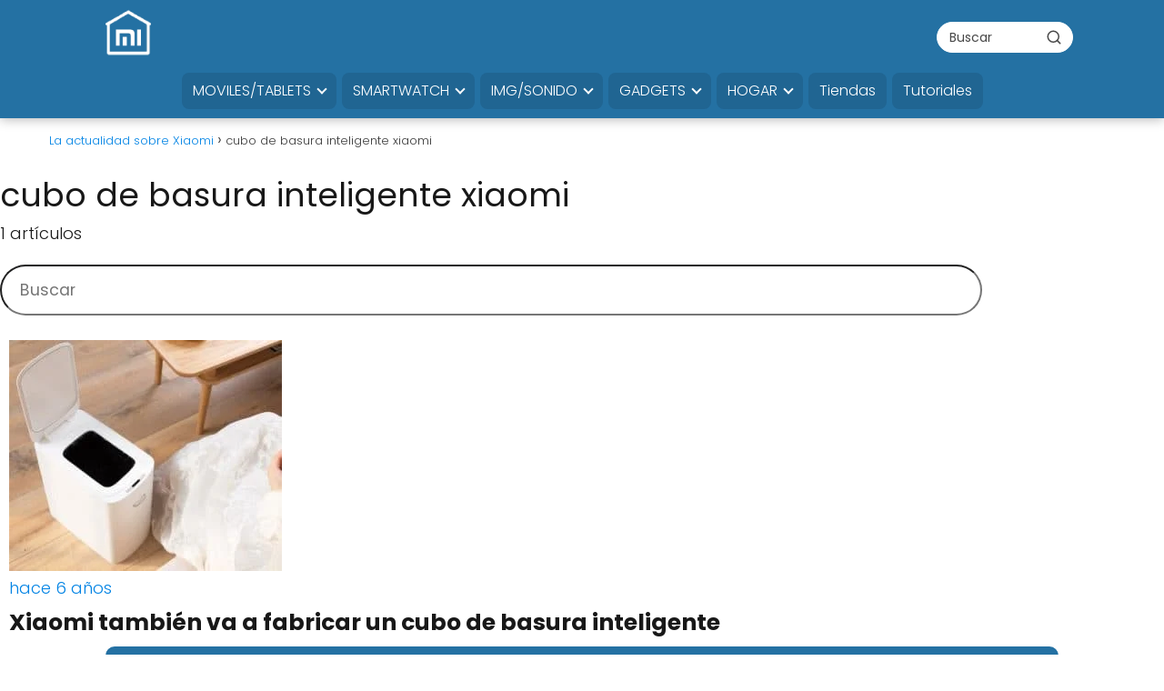

--- FILE ---
content_type: text/html; charset=UTF-8
request_url: https://novedadesxiaomi.com/tag/cubo-de-basura-inteligente-xiaomi/
body_size: 26820
content:
<!DOCTYPE html><html lang="es" prefix="og: https://ogp.me/ns#" ><head><script data-no-optimize="1">var litespeed_docref=sessionStorage.getItem("litespeed_docref");litespeed_docref&&(Object.defineProperty(document,"referrer",{get:function(){return litespeed_docref}}),sessionStorage.removeItem("litespeed_docref"));</script> <meta charset="UTF-8"><meta name="viewport" content="width=device-width, initial-scale=1.0, maximum-scale=2.0"><style>img:is([sizes="auto" i], [sizes^="auto," i]) { contain-intrinsic-size: 3000px 1500px }</style><link rel="dns-prefetch" href="https://www.googletagmanager.com"><link rel="preconnect" href="https://www.googletagmanager.com" crossorigin><title>cubo de basura inteligente xiaomi | La actualidad sobre Xiaomi</title><meta name="robots" content="follow, noindex"/><meta property="og:locale" content="es_ES"/><meta property="og:type" content="article"/><meta property="og:title" content="cubo de basura inteligente xiaomi | La actualidad sobre Xiaomi"/><meta property="og:url" content="https://novedadesxiaomi.com/tag/cubo-de-basura-inteligente-xiaomi/"/><meta property="og:site_name" content="La actualidad sobre Xiaomi"/><meta property="article:publisher" content="https://www.facebook.com/novedadesxiaomi"/><meta name="twitter:card" content="summary_large_image"/><meta name="twitter:title" content="cubo de basura inteligente xiaomi | La actualidad sobre Xiaomi"/><meta name="twitter:site" content="@http://twitter.com/novedadesxiaomi"/><meta name="twitter:label1" content="Entradas"/><meta name="twitter:data1" content="1"/><script type="application/ld+json" class="rank-math-schema-pro">{"@context":"https://schema.org","@graph":[{"@type":"Person","@id":"https://novedadesxiaomi.com/#person","name":"TODAS LAS NOVEDADES DE XIAOMI","sameAs":["https://www.facebook.com/novedadesxiaomi","https://twitter.com/http://twitter.com/novedadesxiaomi"],"image":{"@type":"ImageObject","@id":"https://novedadesxiaomi.com/#logo","url":"https://novedadesxiaomi.com/wp-content/uploads/2020/02/novedades-xiaomi.jpg","contentUrl":"https://novedadesxiaomi.com/wp-content/uploads/2020/02/novedades-xiaomi.jpg","caption":"La actualidad sobre Xiaomi","inLanguage":"es"}},{"@type":"WebSite","@id":"https://novedadesxiaomi.com/#website","url":"https://novedadesxiaomi.com","name":"La actualidad sobre Xiaomi","publisher":{"@id":"https://novedadesxiaomi.com/#person"},"inLanguage":"es"},{"@type":"BreadcrumbList","@id":"https://novedadesxiaomi.com/tag/cubo-de-basura-inteligente-xiaomi/#breadcrumb","itemListElement":[{"@type":"ListItem","position":"1","item":{"@id":"https://novedadesxiaomi.com","name":"Inicio"}},{"@type":"ListItem","position":"2","item":{"@id":"https://novedadesxiaomi.com/tag/cubo-de-basura-inteligente-xiaomi/","name":"cubo de basura inteligente xiaomi"}}]},{"@type":"CollectionPage","@id":"https://novedadesxiaomi.com/tag/cubo-de-basura-inteligente-xiaomi/#webpage","url":"https://novedadesxiaomi.com/tag/cubo-de-basura-inteligente-xiaomi/","name":"cubo de basura inteligente xiaomi | La actualidad sobre Xiaomi","isPartOf":{"@id":"https://novedadesxiaomi.com/#website"},"inLanguage":"es","breadcrumb":{"@id":"https://novedadesxiaomi.com/tag/cubo-de-basura-inteligente-xiaomi/#breadcrumb"}}]}</script><link rel='dns-prefetch' href='//cm.g.doubleclick.net'/><link rel='dns-prefetch' href='//google.com'/><link rel='dns-prefetch' href='//fonts.googleapis.com'/><link rel='dns-prefetch' href='//fonts.gstatic.com'/><link rel='dns-prefetch' href='//gstatic.com'/><link rel='dns-prefetch' href='//tpc.googlesyndication.com'/><link rel='dns-prefetch' href='//pagead2.googlesyndication.com'/><link rel='dns-prefetch' href='//adservice.google.com'/><link rel="alternate" type="application/rss+xml" title="La actualidad sobre Xiaomi &raquo; Feed" href="https://novedadesxiaomi.com/feed/"/><link rel="alternate" type="application/rss+xml" title="La actualidad sobre Xiaomi &raquo; Feed de los comentarios" href="https://novedadesxiaomi.com/comments/feed/"/><link rel="alternate" type="application/rss+xml" title="La actualidad sobre Xiaomi &raquo; Etiqueta cubo de basura inteligente xiaomi del feed" href="https://novedadesxiaomi.com/tag/cubo-de-basura-inteligente-xiaomi/feed/"/><style id="litespeed-ccss">ul{box-sizing:border-box}:root{--wp--preset--font-size--normal:16px;--wp--preset--font-size--huge:42px}.screen-reader-text{clip:rect(1px,1px,1px,1px);word-wrap:normal!important;border:0;-webkit-clip-path:inset(50%);clip-path:inset(50%);height:1px;margin:-1px;overflow:hidden;padding:0;position:absolute;width:1px}body{--wp--preset--color--black:#000;--wp--preset--color--cyan-bluish-gray:#abb8c3;--wp--preset--color--white:#fff;--wp--preset--color--pale-pink:#f78da7;--wp--preset--color--vivid-red:#cf2e2e;--wp--preset--color--luminous-vivid-orange:#ff6900;--wp--preset--color--luminous-vivid-amber:#fcb900;--wp--preset--color--light-green-cyan:#7bdcb5;--wp--preset--color--vivid-green-cyan:#00d084;--wp--preset--color--pale-cyan-blue:#8ed1fc;--wp--preset--color--vivid-cyan-blue:#0693e3;--wp--preset--color--vivid-purple:#9b51e0;--wp--preset--color--contrast:var(--contrast);--wp--preset--color--contrast-2:var(--contrast-2);--wp--preset--color--contrast-3:var(--contrast-3);--wp--preset--color--base:var(--base);--wp--preset--color--base-2:var(--base-2);--wp--preset--color--base-3:var(--base-3);--wp--preset--color--accent:var(--accent);--wp--preset--gradient--vivid-cyan-blue-to-vivid-purple:linear-gradient(135deg,rgba(6,147,227,1) 0%,#9b51e0 100%);--wp--preset--gradient--light-green-cyan-to-vivid-green-cyan:linear-gradient(135deg,#7adcb4 0%,#00d082 100%);--wp--preset--gradient--luminous-vivid-amber-to-luminous-vivid-orange:linear-gradient(135deg,rgba(252,185,0,1) 0%,rgba(255,105,0,1) 100%);--wp--preset--gradient--luminous-vivid-orange-to-vivid-red:linear-gradient(135deg,rgba(255,105,0,1) 0%,#cf2e2e 100%);--wp--preset--gradient--very-light-gray-to-cyan-bluish-gray:linear-gradient(135deg,#eee 0%,#a9b8c3 100%);--wp--preset--gradient--cool-to-warm-spectrum:linear-gradient(135deg,#4aeadc 0%,#9778d1 20%,#cf2aba 40%,#ee2c82 60%,#fb6962 80%,#fef84c 100%);--wp--preset--gradient--blush-light-purple:linear-gradient(135deg,#ffceec 0%,#9896f0 100%);--wp--preset--gradient--blush-bordeaux:linear-gradient(135deg,#fecda5 0%,#fe2d2d 50%,#6b003e 100%);--wp--preset--gradient--luminous-dusk:linear-gradient(135deg,#ffcb70 0%,#c751c0 50%,#4158d0 100%);--wp--preset--gradient--pale-ocean:linear-gradient(135deg,#fff5cb 0%,#b6e3d4 50%,#33a7b5 100%);--wp--preset--gradient--electric-grass:linear-gradient(135deg,#caf880 0%,#71ce7e 100%);--wp--preset--gradient--midnight:linear-gradient(135deg,#020381 0%,#2874fc 100%);--wp--preset--font-size--small:13px;--wp--preset--font-size--medium:20px;--wp--preset--font-size--large:36px;--wp--preset--font-size--x-large:42px;--wp--preset--spacing--20:.44rem;--wp--preset--spacing--30:.67rem;--wp--preset--spacing--40:1rem;--wp--preset--spacing--50:1.5rem;--wp--preset--spacing--60:2.25rem;--wp--preset--spacing--70:3.38rem;--wp--preset--spacing--80:5.06rem;--wp--preset--shadow--natural:6px 6px 9px rgba(0,0,0,.2);--wp--preset--shadow--deep:12px 12px 50px rgba(0,0,0,.4);--wp--preset--shadow--sharp:6px 6px 0px rgba(0,0,0,.2);--wp--preset--shadow--outlined:6px 6px 0px -3px rgba(255,255,255,1),6px 6px rgba(0,0,0,1);--wp--preset--shadow--crisp:6px 6px 0px rgba(0,0,0,1)}.grid-25:after,.grid-33:after,.grid-75:after,.grid-container:after,[class*=mobile-grid-]:after,[class*=tablet-grid-]:after{clear:both}@-ms-viewport{width:auto}.grid-25:after,.grid-25:before,.grid-33:after,.grid-33:before,.grid-75:after,.grid-75:before,.grid-container:after,.grid-container:before,[class*=mobile-grid-]:after,[class*=mobile-grid-]:before,[class*=tablet-grid-]:after,[class*=tablet-grid-]:before{content:".";display:block;overflow:hidden;visibility:hidden;font-size:0;line-height:0;width:0;height:0}.grid-container{margin-left:auto;margin-right:auto;max-width:1200px;padding-left:10px;padding-right:10px}.grid-25,.grid-33,.grid-75,[class*=mobile-grid-],[class*=tablet-grid-]{-moz-box-sizing:border-box;-webkit-box-sizing:border-box;box-sizing:border-box;padding-left:10px;padding-right:10px}.grid-parent{padding-left:0;padding-right:0}@media (max-width:767px){.mobile-grid-100{clear:both;width:100%}}@media (min-width:768px) and (max-width:1024px){.tablet-grid-25{float:left;width:25%}.tablet-grid-50{float:left;width:50%}.tablet-grid-75{float:left;width:75%}}@media (min-width:1025px){.grid-25,.grid-33,.grid-75{float:left}.grid-25{width:25%}.grid-75{width:75%}.grid-33{width:33.33333%}}a,body,div,form,h1,h2,html,label,li,p,span,strong,ul{border:0;margin:0;padding:0}html{font-family:sans-serif;-webkit-text-size-adjust:100%;-ms-text-size-adjust:100%}article,aside,details,header,main,nav{display:block}ul{list-style:none}a{background-color:transparent}a img{border:0}body,button,input{font-family:-apple-system,system-ui,BlinkMacSystemFont,"Segoe UI",Helvetica,Arial,sans-serif,"Apple Color Emoji","Segoe UI Emoji","Segoe UI Symbol";font-weight:400;text-transform:none;font-size:17px;line-height:1.5}p{margin-bottom:1.5em}h1,h2{font-family:inherit;font-size:100%;font-style:inherit;font-weight:inherit}h1{font-size:42px;margin-bottom:20px;line-height:1.2em;font-weight:400;text-transform:none}h2{font-size:35px;margin-bottom:20px;line-height:1.2em;font-weight:400;text-transform:none}ul{margin:0 0 1.5em 3em}ul{list-style:disc}li>ul{margin-bottom:0;margin-left:1.5em}b,strong{font-weight:700}img{height:auto;max-width:100%}button,input{font-size:100%;margin:0;vertical-align:baseline}button{border:1px solid transparent;background:#55555e;-webkit-appearance:button;padding:10px 20px;color:#fff}input[type=checkbox]{box-sizing:border-box;padding:0}input[type=search]{-webkit-appearance:textfield;box-sizing:content-box}input[type=search]::-webkit-search-decoration{-webkit-appearance:none}button::-moz-focus-inner,input::-moz-focus-inner{border:0;padding:0}input[type=search]{background:#fafafa;color:#666;border:1px solid #ccc;border-radius:0;padding:10px 15px;box-sizing:border-box;max-width:100%}a{text-decoration:none}.size-full{max-width:100%;height:auto}.screen-reader-text{border:0;clip:rect(1px,1px,1px,1px);-webkit-clip-path:inset(50%);clip-path:inset(50%);height:1px;margin:-1px;overflow:hidden;padding:0;position:absolute!important;width:1px;word-wrap:normal!important}.site-content:after,.site-header:after{content:"";display:table;clear:both}.main-navigation{z-index:100;padding:0;clear:both;display:block}.main-navigation a{display:block;text-decoration:none;font-weight:400;text-transform:none;font-size:15px}.main-navigation ul{list-style:none;margin:0;padding-left:0}.main-navigation .main-nav ul li a{padding-left:20px;padding-right:20px;line-height:60px}.inside-navigation{position:relative}.main-navigation li{float:left;position:relative}.nav-aligned-center .main-navigation:not(.toggled) .menu>li{float:none;display:inline-block}.nav-aligned-center .main-navigation:not(.toggled) ul{letter-spacing:-.31em;font-size:1em}.nav-aligned-center .main-navigation:not(.toggled) ul li{letter-spacing:normal}.nav-aligned-center .main-navigation{text-align:center}.main-navigation li.search-item{float:right}.main-navigation .mobile-bar-items a{padding-left:20px;padding-right:20px;line-height:60px}.main-navigation ul ul{display:block;box-shadow:1px 1px 0 rgba(0,0,0,.1);float:left;position:absolute;left:-99999px;opacity:0;z-index:99999;width:200px;text-align:left;top:auto;height:0;overflow:hidden}.main-navigation ul ul a{display:block}.main-navigation ul ul li{width:100%}.main-navigation .main-nav ul ul li a{line-height:normal;padding:10px 20px;font-size:14px}.main-navigation .main-nav ul li.menu-item-has-children>a{padding-right:0;position:relative}.menu-item-has-children .dropdown-menu-toggle{display:inline-block;height:100%;clear:both;padding-right:20px;padding-left:10px}.menu-item-has-children ul .dropdown-menu-toggle{padding-top:10px;padding-bottom:10px;margin-top:-10px}nav ul ul .menu-item-has-children .dropdown-menu-toggle{float:right}.site-header{position:relative}.inside-header{padding:20px 40px}.main-title{margin:0;font-size:25px;line-height:1.2em;word-wrap:break-word;font-weight:700;text-transform:none}.site-logo{display:inline-block;max-width:100%}.site-header .header-image{vertical-align:middle}.site-branding-container{display:inline-flex;align-items:center;text-align:left}.site-branding-container .site-logo{margin-right:1.5em}.header-aligned-center .site-header{text-align:center}.posted-on .updated{display:none}.entry-header,.site-content{word-wrap:break-word}.entry-title{margin-bottom:0}.page-header>:last-child{margin-bottom:0}.entry-meta{font-size:85%;margin-top:.5em;line-height:1.5}.widget-area .widget{padding:40px}.sidebar .widget :last-child{margin-bottom:0}.widget-title{margin-bottom:30px;font-size:20px;line-height:1.5;font-weight:400;text-transform:none}.widget{margin:0 0 30px;box-sizing:border-box}.separate-containers .widget:last-child,.widget:last-child{margin-bottom:0}.sidebar .widget{font-size:17px}.post{margin:0 0 2em}.page-header{margin-bottom:30px}.separate-containers .inside-article,.separate-containers .page-header{padding:40px}.separate-containers .page-header,.separate-containers .site-main>*,.separate-containers .widget{margin-bottom:20px}.separate-containers .site-main{margin:20px}.separate-containers.right-sidebar .site-main{margin-left:0}.separate-containers .inside-right-sidebar{margin-top:20px;margin-bottom:20px}.separate-containers .site-main>:last-child{margin-bottom:0}.gp-icon{display:inline-flex;align-self:center}.gp-icon svg{height:1em;width:1em;top:.125em;position:relative;fill:currentColor}.icon-menu-bars svg:nth-child(2),.icon-search svg:nth-child(2){display:none}.container.grid-container{width:auto}.resize-featured-image .post-image img{width:250px;height:250px;-o-object-fit:cover;object-fit:cover}.generate-columns{margin-bottom:5px;padding-left:5px}.generate-columns-container{margin-left:-5px}.page-header{margin-bottom:5px;margin-left:5px}body{background-color:#efefef;color:#3a3a3a}a{color:#1e72bd}body .grid-container{max-width:1820px}.site-header .header-image{width:90px}.navigation-search{position:absolute;left:-99999px;visibility:hidden;z-index:20;width:100%;top:0;opacity:0}.navigation-search input[type=search]{outline:0;border:0;vertical-align:bottom;line-height:1;opacity:.9;width:100%;z-index:20;border-radius:0;-webkit-appearance:none;height:60px}.navigation-search input::-ms-clear{display:none;width:0;height:0}.navigation-search input::-ms-reveal{display:none;width:0;height:0}.navigation-search input::-webkit-search-decoration,.navigation-search input::-webkit-search-cancel-button,.navigation-search input::-webkit-search-results-button,.navigation-search input::-webkit-search-results-decoration{display:none}.main-navigation li.search-item{z-index:21}:root{--contrast:#222;--contrast-2:#575760;--contrast-3:#b2b2be;--base:#f0f0f0;--base-2:#f7f8f9;--base-3:#fff;--accent:#1e73be}body,button,input{font-family:-apple-system,system-ui,BlinkMacSystemFont,"Segoe UI",Helvetica,Arial,sans-serif,"Apple Color Emoji","Segoe UI Emoji","Segoe UI Symbol";font-size:18px}body{line-height:1.4}.main-title{font-size:45px}.main-navigation .main-nav ul ul li a{font-size:14px}.widget-title{font-size:22px;margin-bottom:25px}.sidebar .widget{font-size:17px}h1{font-weight:300;font-size:35px}h2{font-weight:700;font-size:27px}@media (max-width:768px){.main-title{font-size:10px}h1{font-size:22px}h2{font-size:22px}}.site-header{background-color:#fff;color:#3a3a3a}.site-header a{color:#3a3a3a}.main-title a{color:#222}.main-navigation,.main-navigation ul ul{background-color:#222}.main-navigation .main-nav ul li a,.main-navigation .menu-toggle{color:#fff}.main-navigation .mobile-bar-items a{color:#fff}.navigation-search input[type=search]{color:#fff;background-color:rgba(61,61,61,.75)}.main-navigation ul ul{background-color:#222}.main-navigation .main-nav ul ul li a{color:#fff}.separate-containers .inside-article,.separate-containers .page-header{color:#222;background-color:#fff}.entry-title a{color:#222}.entry-meta{color:#595959}.sidebar .widget{background-color:#fff}.sidebar .widget .widget-title{color:#000}input[type=search]{color:#666;background-color:#fafafa;border-color:#ccc}button{color:#fff;background-color:#666}:root{--gp-search-modal-bg-color:var(--base-3);--gp-search-modal-text-color:var(--contrast);--gp-search-modal-overlay-bg-color:rgba(0,0,0,.2)}.inside-header{padding:15px 40px}.separate-containers .inside-article,.separate-containers .page-header{padding:1px 30px 20px 20px}.separate-containers .widget,.separate-containers .site-main>*,.separate-containers .page-header{margin-bottom:5px}.separate-containers .site-main{margin:5px}.separate-containers .inside-right-sidebar{margin-top:5px;margin-bottom:5px}.main-navigation .main-nav ul li a,.menu-toggle,.main-navigation .mobile-bar-items a{line-height:50px}.main-navigation ul ul{width:220px}.navigation-search input[type=search]{height:50px}.widget-area .widget{padding:10px 40px 2px 25px}@media (max-width:768px){.separate-containers .inside-article,.separate-containers .page-header{padding:0 6px 10px}.inside-header{padding-top:0;padding-right:0;padding-bottom:0;padding-left:0}}@media (max-width:678px){.main-navigation .menu-toggle,.main-navigation .mobile-bar-items{display:block}.main-navigation ul{display:none}}@media (max-width:678px){.main-navigation .menu-toggle,.main-navigation .mobile-bar-items a{padding-left:15px;padding-right:15px}.main-navigation .main-nav ul li a,.main-navigation .menu-toggle,.main-navigation .mobile-bar-items a{line-height:40px}.mobile-header-navigation .site-logo.mobile-header-logo img,.navigation-search input[type=search]{height:40px}}.menu-toggle,.mobile-bar-items{display:none}.menu-toggle{padding:0 20px;line-height:60px;margin:0;font-weight:400;text-transform:none;font-size:15px}button.menu-toggle{background-color:transparent;width:100%;border:0;text-align:center}.menu-toggle .mobile-menu{padding-left:3px}.menu-toggle .gp-icon+.mobile-menu{padding-left:9px}.nav-search-enabled .main-navigation .menu-toggle{text-align:left}.mobile-bar-items{display:none;position:absolute;right:0;top:0;z-index:21;list-style-type:none}.mobile-bar-items a{display:inline-block}@media (max-width:768px){.site-header{text-align:center}.content-area,.sidebar{float:none;width:100%;left:0;right:0}.site-main{margin-left:0!important;margin-right:0!important}body:not(.no-sidebar) .site-main{margin-bottom:0!important}.entry-meta{font-size:inherit}}.post-image-above-header .inside-article .post-image{margin-top:0;margin-bottom:2em}.post-image-aligned-center .post-image{text-align:center}.separate-containers .site-main>.generate-columns-container{margin-bottom:0}.generate-columns-container:not(.masonry-container){display:flex;flex-wrap:wrap;align-items:stretch}.generate-columns .inside-article{height:100%;box-sizing:border-box}.generate-columns-container .page-header{flex:1 1 100%;clear:both}.generate-columns{box-sizing:border-box}.generate-columns.grid-33{width:33.3333%}@media (min-width:768px) and (max-width:1024px){.generate-columns.tablet-grid-50{width:50%}}@media (max-width:767px){.generate-columns-activated .generate-columns-container{margin-left:0;margin-right:0}.generate-columns-container .generate-columns,.generate-columns-container>*{padding-left:0}.generate-columns-container .page-header{margin-left:0}.generate-columns.mobile-grid-100{width:100%}}.site-logo.mobile-header-logo{display:flex;align-items:center;order:1;margin-right:auto;margin-left:10px}.site-logo.mobile-header-logo img{position:relative;vertical-align:middle;padding:10px 0;display:block;box-sizing:border-box}.main-navigation.mobile-header-navigation{display:none;float:none;margin-bottom:0}#mobile-header .inside-navigation,.main-navigation.has-branding .inside-navigation{flex-wrap:wrap;display:flex;align-items:center}.main-navigation .menu-toggle{flex-grow:1;width:auto}.main-navigation.has-branding .menu-toggle{flex-grow:0;order:3;padding-right:20px}.main-navigation .mobile-bar-items{order:2;position:relative}.main-navigation:not(.slideout-navigation):not(.has-branding):not(.has-sticky-branding) .menu-toggle{order:1;flex-grow:1}.main-navigation:not(.slideout-navigation) .mobile-bar-items+.menu-toggle{text-align:left}.main-navigation:not(.slideout-navigation) .main-nav{order:4}.mobile-bar-items{position:relative}.nav-aligned-center .main-navigation.has-branding .inside-navigation{justify-content:center}@media (max-width:678px){.site-header,#site-navigation{display:none!important;opacity:.0}#mobile-header{display:block!important;width:100%!important}#mobile-header .main-nav>ul{display:none}#mobile-header .menu-toggle,#mobile-header .mobile-bar-items{display:block}#mobile-header .main-nav{-ms-flex:0 0 100%;flex:0 0 100%;-webkit-box-ordinal-group:5;-ms-flex-order:4;order:4}}.site-logo.mobile-header-logo img{height:50px;width:auto}@media (max-width:678px){.main-navigation:not(.slideout-navigation) .main-nav{-ms-flex:0 0 100%;flex:0 0 100%}.main-navigation:not(.slideout-navigation) .inside-navigation{-ms-flex-wrap:wrap;flex-wrap:wrap;display:-webkit-box;display:-ms-flexbox;display:flex}.nav-aligned-center .main-navigation.has-branding:not(.slideout-navigation) .inside-navigation .main-nav{margin-right:0}.site-logo.mobile-header-logo{height:40px}}.cmplz-hidden{display:none!important}html,body{overflow-x:hidden}:root{--wpforms-field-border-radius:3px;--wpforms-field-background-color:#fff;--wpforms-field-border-color:rgba(0,0,0,.25);--wpforms-field-text-color:rgba(0,0,0,.7);--wpforms-label-color:rgba(0,0,0,.85);--wpforms-label-sublabel-color:rgba(0,0,0,.55);--wpforms-label-error-color:#d63637;--wpforms-button-border-radius:3px;--wpforms-button-background-color:#066aab;--wpforms-button-text-color:#fff;--wpforms-field-size-input-height:43px;--wpforms-field-size-input-spacing:15px;--wpforms-field-size-font-size:16px;--wpforms-field-size-line-height:19px;--wpforms-field-size-padding-h:14px;--wpforms-field-size-checkbox-size:16px;--wpforms-field-size-sublabel-spacing:5px;--wpforms-field-size-icon-size:1;--wpforms-label-size-font-size:16px;--wpforms-label-size-line-height:19px;--wpforms-label-size-sublabel-font-size:14px;--wpforms-label-size-sublabel-line-height:17px;--wpforms-button-size-font-size:17px;--wpforms-button-size-height:41px;--wpforms-button-size-padding-h:15px;--wpforms-button-size-margin-top:10px}</style><link rel="preload" data-asynced="1" data-optimized="2" as="style" onload="this.onload=null;this.rel='stylesheet'" href="https://novedadesxiaomi.com/wp-content/litespeed/ucss/eace41ad8c9a662f14d13ccf6744a81e.css?ver=3014f" /><script data-optimized="1" type="litespeed/javascript" data-src="https://novedadesxiaomi.com/wp-content/plugins/litespeed-cache/assets/js/css_async.min.js"></script><style id='classic-theme-styles-inline-css' type='text/css'>/*! This file is auto-generated */.wp-block-button__link{color:#fff;background-color:#32373c;border-radius:9999px;box-shadow:none;text-decoration:none;padding:calc(.667em + 2px) calc(1.333em + 2px);font-size:1.125em}.wp-block-file__button{background:#32373c;color:#fff;text-decoration:none}</style><style id='global-styles-inline-css' type='text/css'>:root{--wp--preset--aspect-ratio--square: 1;--wp--preset--aspect-ratio--4-3: 4/3;--wp--preset--aspect-ratio--3-4: 3/4;--wp--preset--aspect-ratio--3-2: 3/2;--wp--preset--aspect-ratio--2-3: 2/3;--wp--preset--aspect-ratio--16-9: 16/9;--wp--preset--aspect-ratio--9-16: 9/16;--wp--preset--color--black: #000000;--wp--preset--color--cyan-bluish-gray: #abb8c3;--wp--preset--color--white: #ffffff;--wp--preset--color--pale-pink: #f78da7;--wp--preset--color--vivid-red: #cf2e2e;--wp--preset--color--luminous-vivid-orange: #ff6900;--wp--preset--color--luminous-vivid-amber: #fcb900;--wp--preset--color--light-green-cyan: #7bdcb5;--wp--preset--color--vivid-green-cyan: #00d084;--wp--preset--color--pale-cyan-blue: #8ed1fc;--wp--preset--color--vivid-cyan-blue: #0693e3;--wp--preset--color--vivid-purple: #9b51e0;--wp--preset--gradient--vivid-cyan-blue-to-vivid-purple: linear-gradient(135deg,rgba(6,147,227,1) 0%,rgb(155,81,224) 100%);--wp--preset--gradient--light-green-cyan-to-vivid-green-cyan: linear-gradient(135deg,rgb(122,220,180) 0%,rgb(0,208,130) 100%);--wp--preset--gradient--luminous-vivid-amber-to-luminous-vivid-orange: linear-gradient(135deg,rgba(252,185,0,1) 0%,rgba(255,105,0,1) 100%);--wp--preset--gradient--luminous-vivid-orange-to-vivid-red: linear-gradient(135deg,rgba(255,105,0,1) 0%,rgb(207,46,46) 100%);--wp--preset--gradient--very-light-gray-to-cyan-bluish-gray: linear-gradient(135deg,rgb(238,238,238) 0%,rgb(169,184,195) 100%);--wp--preset--gradient--cool-to-warm-spectrum: linear-gradient(135deg,rgb(74,234,220) 0%,rgb(151,120,209) 20%,rgb(207,42,186) 40%,rgb(238,44,130) 60%,rgb(251,105,98) 80%,rgb(254,248,76) 100%);--wp--preset--gradient--blush-light-purple: linear-gradient(135deg,rgb(255,206,236) 0%,rgb(152,150,240) 100%);--wp--preset--gradient--blush-bordeaux: linear-gradient(135deg,rgb(254,205,165) 0%,rgb(254,45,45) 50%,rgb(107,0,62) 100%);--wp--preset--gradient--luminous-dusk: linear-gradient(135deg,rgb(255,203,112) 0%,rgb(199,81,192) 50%,rgb(65,88,208) 100%);--wp--preset--gradient--pale-ocean: linear-gradient(135deg,rgb(255,245,203) 0%,rgb(182,227,212) 50%,rgb(51,167,181) 100%);--wp--preset--gradient--electric-grass: linear-gradient(135deg,rgb(202,248,128) 0%,rgb(113,206,126) 100%);--wp--preset--gradient--midnight: linear-gradient(135deg,rgb(2,3,129) 0%,rgb(40,116,252) 100%);--wp--preset--font-size--small: 13px;--wp--preset--font-size--medium: 20px;--wp--preset--font-size--large: 36px;--wp--preset--font-size--x-large: 42px;--wp--preset--spacing--20: 0.44rem;--wp--preset--spacing--30: 0.67rem;--wp--preset--spacing--40: 1rem;--wp--preset--spacing--50: 1.5rem;--wp--preset--spacing--60: 2.25rem;--wp--preset--spacing--70: 3.38rem;--wp--preset--spacing--80: 5.06rem;--wp--preset--shadow--natural: 6px 6px 9px rgba(0, 0, 0, 0.2);--wp--preset--shadow--deep: 12px 12px 50px rgba(0, 0, 0, 0.4);--wp--preset--shadow--sharp: 6px 6px 0px rgba(0, 0, 0, 0.2);--wp--preset--shadow--outlined: 6px 6px 0px -3px rgba(255, 255, 255, 1), 6px 6px rgba(0, 0, 0, 1);--wp--preset--shadow--crisp: 6px 6px 0px rgba(0, 0, 0, 1);}:where(.is-layout-flex){gap: 0.5em;}:where(.is-layout-grid){gap: 0.5em;}body .is-layout-flex{display: flex;}.is-layout-flex{flex-wrap: wrap;align-items: center;}.is-layout-flex > :is(*, div){margin: 0;}body .is-layout-grid{display: grid;}.is-layout-grid > :is(*, div){margin: 0;}:where(.wp-block-columns.is-layout-flex){gap: 2em;}:where(.wp-block-columns.is-layout-grid){gap: 2em;}:where(.wp-block-post-template.is-layout-flex){gap: 1.25em;}:where(.wp-block-post-template.is-layout-grid){gap: 1.25em;}.has-black-color{color: var(--wp--preset--color--black) !important;}.has-cyan-bluish-gray-color{color: var(--wp--preset--color--cyan-bluish-gray) !important;}.has-white-color{color: var(--wp--preset--color--white) !important;}.has-pale-pink-color{color: var(--wp--preset--color--pale-pink) !important;}.has-vivid-red-color{color: var(--wp--preset--color--vivid-red) !important;}.has-luminous-vivid-orange-color{color: var(--wp--preset--color--luminous-vivid-orange) !important;}.has-luminous-vivid-amber-color{color: var(--wp--preset--color--luminous-vivid-amber) !important;}.has-light-green-cyan-color{color: var(--wp--preset--color--light-green-cyan) !important;}.has-vivid-green-cyan-color{color: var(--wp--preset--color--vivid-green-cyan) !important;}.has-pale-cyan-blue-color{color: var(--wp--preset--color--pale-cyan-blue) !important;}.has-vivid-cyan-blue-color{color: var(--wp--preset--color--vivid-cyan-blue) !important;}.has-vivid-purple-color{color: var(--wp--preset--color--vivid-purple) !important;}.has-black-background-color{background-color: var(--wp--preset--color--black) !important;}.has-cyan-bluish-gray-background-color{background-color: var(--wp--preset--color--cyan-bluish-gray) !important;}.has-white-background-color{background-color: var(--wp--preset--color--white) !important;}.has-pale-pink-background-color{background-color: var(--wp--preset--color--pale-pink) !important;}.has-vivid-red-background-color{background-color: var(--wp--preset--color--vivid-red) !important;}.has-luminous-vivid-orange-background-color{background-color: var(--wp--preset--color--luminous-vivid-orange) !important;}.has-luminous-vivid-amber-background-color{background-color: var(--wp--preset--color--luminous-vivid-amber) !important;}.has-light-green-cyan-background-color{background-color: var(--wp--preset--color--light-green-cyan) !important;}.has-vivid-green-cyan-background-color{background-color: var(--wp--preset--color--vivid-green-cyan) !important;}.has-pale-cyan-blue-background-color{background-color: var(--wp--preset--color--pale-cyan-blue) !important;}.has-vivid-cyan-blue-background-color{background-color: var(--wp--preset--color--vivid-cyan-blue) !important;}.has-vivid-purple-background-color{background-color: var(--wp--preset--color--vivid-purple) !important;}.has-black-border-color{border-color: var(--wp--preset--color--black) !important;}.has-cyan-bluish-gray-border-color{border-color: var(--wp--preset--color--cyan-bluish-gray) !important;}.has-white-border-color{border-color: var(--wp--preset--color--white) !important;}.has-pale-pink-border-color{border-color: var(--wp--preset--color--pale-pink) !important;}.has-vivid-red-border-color{border-color: var(--wp--preset--color--vivid-red) !important;}.has-luminous-vivid-orange-border-color{border-color: var(--wp--preset--color--luminous-vivid-orange) !important;}.has-luminous-vivid-amber-border-color{border-color: var(--wp--preset--color--luminous-vivid-amber) !important;}.has-light-green-cyan-border-color{border-color: var(--wp--preset--color--light-green-cyan) !important;}.has-vivid-green-cyan-border-color{border-color: var(--wp--preset--color--vivid-green-cyan) !important;}.has-pale-cyan-blue-border-color{border-color: var(--wp--preset--color--pale-cyan-blue) !important;}.has-vivid-cyan-blue-border-color{border-color: var(--wp--preset--color--vivid-cyan-blue) !important;}.has-vivid-purple-border-color{border-color: var(--wp--preset--color--vivid-purple) !important;}.has-vivid-cyan-blue-to-vivid-purple-gradient-background{background: var(--wp--preset--gradient--vivid-cyan-blue-to-vivid-purple) !important;}.has-light-green-cyan-to-vivid-green-cyan-gradient-background{background: var(--wp--preset--gradient--light-green-cyan-to-vivid-green-cyan) !important;}.has-luminous-vivid-amber-to-luminous-vivid-orange-gradient-background{background: var(--wp--preset--gradient--luminous-vivid-amber-to-luminous-vivid-orange) !important;}.has-luminous-vivid-orange-to-vivid-red-gradient-background{background: var(--wp--preset--gradient--luminous-vivid-orange-to-vivid-red) !important;}.has-very-light-gray-to-cyan-bluish-gray-gradient-background{background: var(--wp--preset--gradient--very-light-gray-to-cyan-bluish-gray) !important;}.has-cool-to-warm-spectrum-gradient-background{background: var(--wp--preset--gradient--cool-to-warm-spectrum) !important;}.has-blush-light-purple-gradient-background{background: var(--wp--preset--gradient--blush-light-purple) !important;}.has-blush-bordeaux-gradient-background{background: var(--wp--preset--gradient--blush-bordeaux) !important;}.has-luminous-dusk-gradient-background{background: var(--wp--preset--gradient--luminous-dusk) !important;}.has-pale-ocean-gradient-background{background: var(--wp--preset--gradient--pale-ocean) !important;}.has-electric-grass-gradient-background{background: var(--wp--preset--gradient--electric-grass) !important;}.has-midnight-gradient-background{background: var(--wp--preset--gradient--midnight) !important;}.has-small-font-size{font-size: var(--wp--preset--font-size--small) !important;}.has-medium-font-size{font-size: var(--wp--preset--font-size--medium) !important;}.has-large-font-size{font-size: var(--wp--preset--font-size--large) !important;}.has-x-large-font-size{font-size: var(--wp--preset--font-size--x-large) !important;}:where(.wp-block-post-template.is-layout-flex){gap: 1.25em;}:where(.wp-block-post-template.is-layout-grid){gap: 1.25em;}:where(.wp-block-columns.is-layout-flex){gap: 2em;}:where(.wp-block-columns.is-layout-grid){gap: 2em;}:root :where(.wp-block-pullquote){font-size: 1.5em;line-height: 1.6;}</style><style id='asap-style-inline-css' type='text/css'>body {font-family: 'Poppins', sans-serif !important;background: #FFFFFF;font-weight: 300 !important;}h1,h2,h3,h4,h5,h6 {font-family: 'Poppins', sans-serif !important;font-weight: 400;line-height: 1.3;}h1 {color:#181818}h2,h5,h6{color:#181818}h3{color:#181818}h4{color:#181818}.home-categories .article-loop:hover h3,.home-categories .article-loop:hover p {color:#181818 !important;}.grid-container .grid-item h2 {font-family: 'Poppins', sans-serif !important;font-weight: 700;font-size: 25px !important;line-height: 1.3;}.design-3 .grid-container .grid-item h2,.design-3 .grid-container .grid-item h2 {font-size: 25px !important;}.home-categories h2 {font-family: 'Poppins', sans-serif !important;font-weight: 700;font-size: calc(25px - 4px) !important;line-height: 1.3;}.home-categories .featured-post h3 {font-family: 'Poppins', sans-serif !important;font-weight: 700 !important;font-size: 25px !important;line-height: 1.3;}.home-categories .article-loop h3,.home-categories .regular-post h3 {font-family: 'Poppins', sans-serif !important;font-weight: 300 !important;}.home-categories .regular-post h3 {font-size: calc(18px - 1px) !important;}.home-categories .article-loop h3,.design-3 .home-categories .regular-post h3 {font-size: 18px !important;}.article-loop p,.article-loop h2,.article-loop h3,.article-loop h4,.article-loop span.entry-title, .related-posts p,.last-post-sidebar p,.woocommerce-loop-product__title {font-family: 'Poppins', sans-serif !important;font-size: 18px !important;font-weight: 300 !important;}.article-loop-featured p,.article-loop-featured h2,.article-loop-featured h3 {font-family: 'Poppins', sans-serif !important;font-size: 18px !important;font-weight: bold !important;}.article-loop .show-extract p,.article-loop .show-extract span {font-family: 'Poppins', sans-serif !important;font-weight: 300 !important;}.home-categories .content-area .show-extract p {font-size: calc(18px - 2px) !important;}a {color: #0183e4;}.the-content .post-index span,.des-category .post-index span {font-size:18px;}.the-content .post-index li,.the-content .post-index a,.des-category .post-index li,.des-category .post-index a,.comment-respond > p > span > a,.asap-pros-cons-title span,.asap-pros-cons ul li span,.woocommerce #reviews #comments ol.commentlist li .comment-text p,.woocommerce #review_form #respond p,.woocommerce .comment-reply-title,.woocommerce form .form-row label, .woocommerce-page form .form-row label {font-size: calc(18px - 2px);}.content-tags a,.tagcloud a {border:1px solid #0183e4;}.content-tags a:hover,.tagcloud a:hover {color: #0183e499;}p,.the-content ul li,.the-content ol li,.content-wc ul li.content-wc ol li {color: #181818;font-size: 18px;line-height: 1.6;}.comment-author cite,.primary-sidebar ul li a,.woocommerce ul.products li.product .price,span.asap-author,.content-cluster .show-extract span,.home-categories h2 a {color: #181818;}.comment-body p,#commentform input,#commentform textarea{font-size: calc(18px - 2px);}.social-title,.primary-sidebar ul li a {font-size: calc(18px - 3px);}.breadcrumb a,.breadcrumb span,.woocommerce .woocommerce-breadcrumb {font-size: calc(18px - 5px);}.content-footer p,.content-footer li,.content-footer .widget-bottom-area,.search-header input:not([type=submit]):not([type=radio]):not([type=checkbox]):not([type=file]) {font-size: calc(18px - 4px) !important;}.search-header input:not([type=submit]):not([type=radio]):not([type=checkbox]):not([type=file]) {border:1px solid #FFFFFF26 !important;}h1 {font-size: 38px;}.archive .content-loop h1 {font-size: calc(38px - 2px);}.asap-hero h1 {font-size: 32px;}h2 {font-size: 32px;}h3 {font-size: 28px;}h4 {font-size: 23px;}.site-header,#cookiesbox {background: #2471a3;}.site-header-wc a span.count-number {border:1px solid #FFFFFF;}.content-footer {background: #2471a3;}.comment-respond > p,.area-comentarios ol > p,.error404 .content-loop p + p,.search .content-loop .search-home + p {border-bottom:1px solid #2471a3}.home-categories h2:after,.toc-rapida__item.is-active::before {background: #2471a3}.pagination a,.nav-links a,.woocommerce #respond input#submit,.woocommerce a.button, .woocommerce button.button,.woocommerce input.button,.woocommerce #respond input#submit.alt,.woocommerce a.button.alt,.woocommerce button.button.alt,.woocommerce input.button.alt,.wpcf7-form input.wpcf7-submit,.woocommerce-pagination .page-numbers a,.woocommerce-pagination .page-numbers span {background: #2471a3;color: #FFFFFF !important;}.woocommerce div.product .woocommerce-tabs ul.tabs li.active {border-bottom: 2px solid #2471a3;}.pagination a:hover,.nav-links a:hover,.woocommerce-pagination .page-numbers a:hover,.woocommerce-pagination .page-numbers span:hover {background: #2471a3B3;}.woocommerce-pagination .page-numbers .current {background: #FFFFFF;color: #181818 !important;}.article-loop a span.entry-title{color:#181818 !important;}.article-loop a:hover p,.article-loop a:hover h2,.article-loop a:hover h3,.article-loop a:hover span.entry-title,.home-categories-h2 h2 a:hover {color: #0183e4 !important;}.article-loop.custom-links a:hover span.entry-title,.asap-loop-horizontal .article-loop a:hover span.entry-title {color: #181818 !important;}#commentform input,#commentform textarea {border: 2px solid #2471a3;font-weight: 300 !important;}.content-loop,.content-loop-design {max-width: 1080px;}.site-header-content,.site-header-content-top {max-width: 1080px;}.content-footer {max-width: calc(1080px - 32px); }.content-footer-social {background: #2471a31A;}.content-single {max-width: 1080px;}.content-page {max-width: 1080px;}.content-wc {max-width: 980px;}.reply a,.go-top {background: #2471a3;color: #FFFFFF;}.reply a {border: 2px solid #2471a3;}#commentform input[type=submit] {background: #2471a3;color: #FFFFFF;}.site-header a,header,header label,.site-name h1 {color: #FFFFFF;}.content-footer a,.content-footer p,.content-footer .widget-area,.content-footer .widget-content-footer-bottom {color: #FFFFFF;}header .line {background: #FFFFFF;}.site-logo img {max-width: 50px;width:100%;}.content-footer .logo-footer img {max-width: 160px;}.search-header {margin-left: 0px;}.primary-sidebar {width:200px;}p.sidebar-title {font-size:calc(18px + 1px);}.comment-respond > p,.area-comentarios ol > p,.asap-subtitle,.asap-subtitle p {font-size:calc(18px + 2px);}.popular-post-sidebar ol a {color:#181818;font-size:calc(18px - 2px);}.popular-post-sidebar ol li:before,.primary-sidebar div ul li:before {border-color: #2471a3;}.search-form input[type=submit] {background:#2471a3;}.search-form {border:2px solid #2471a3;}.sidebar-title:after {background:#2471a3;}.single-nav .nav-prev a:before, .single-nav .nav-next a:before {border-color:#2471a3;}.single-nav a {color:#181818;font-size:calc(18px - 3px);}.the-content .post-index {border-top:2px solid #2471a3;}.the-content .post-index #show-table {color:#0183e4;font-size: calc(18px - 3px);font-weight: 300;}.the-content .post-index .btn-show {font-size: calc(18px - 3px) !important;}.search-header form {width:150px;}.site-header .site-header-wc svg {stroke:#FFFFFF;}.item-featured {color:#FFFFFF;background:#e88330;}.item-new {color:#FFFFFF;background:#e83030;}.asap-style1.asap-popular ol li:before {border:1px solid #181818;}.asap-style2.asap-popular ol li:before {border:2px solid #2471a3;}.category-filters a.checked .checkbox {background-color: #2471a3; border-color: #2471a3;background-image: url('data:image/svg+xml;charset=UTF-8,<svg viewBox="0 0 16 16" fill="%23FFFFFF" xmlns="http://www.w3.org/2000/svg"><path d="M5.5 11.793l-3.646-3.647.708-.707L5.5 10.379l6.646-6.647.708.707-7.354 7.354z"/></svg>');}.category-filters a:hover .checkbox {border-color: #2471a3;}.design-2 .content-area.latest-post-container,.design-3 .regular-posts {grid-template-columns: repeat(3, 1fr);}.checkbox .check-table svg {stroke:#2471a3;}html{scroll-behavior:smooth;}.article-content,#commentform input, #commentform textarea,.reply a,.woocommerce #respond input#submit, .woocommerce #respond input#submit.alt,.woocommerce-address-fields__field-wrapper input,.woocommerce-EditAccountForm input,.wpcf7-form input,.wpcf7-form textarea,.wpcf7-form input.wpcf7-submit,.grid-container .grid-item,.design-1 .featured-post-img,.design-1 .regular-post-img,.design-1 .lastest-post-img,.design-2 .featured-post-img,.design-2 .regular-post-img,.design-2 .lastest-post-img,.design-2 .grid-item,.design-2 .grid-item .grid-image-container,.design-2 .regular-post,.home.design-2.asap-box-design .article-loop,.design-3 .featured-post-img,.design-3 .regular-post-img,.design-3 .lastest-post-img {border-radius: 10px !important;}.pagination a, .pagination span, .nav-links a {border-radius:50%;min-width:2.5rem;}.reply a {padding:6px 8px !important;}.asap-icon,.asap-icon-single {border-radius:50%;}.asap-icon{margin-right:1px;padding:.6rem !important;}.content-footer-social {border-top-left-radius:10px;border-top-right-radius:10px;}.item-featured,.item-new,.average-rating-loop {border-radius:2px;}.content-item-category > span {border-top-left-radius: 3px;border-top-right-radius: 3px;}.woocommerce span.onsale,.woocommerce a.button,.woocommerce button.button, .woocommerce input.button, .woocommerce a.button.alt, .woocommerce button.button.alt, .woocommerce input.button.alt,.product-gallery-summary .quantity input,#add_payment_method table.cart input,.woocommerce-cart table.cart input, .woocommerce-checkout table.cart input,.woocommerce div.product form.cart .variations select {border-radius:2rem !important;}.search-home input {border-radius:2rem !important;padding: 0.875rem 1.25rem !important;}.search-home button.s-btn {margin-right:1.25rem !important;}#cookiesbox p,#cookiesbox a {color: #FFFFFF;}#cookiesbox button {background: #FFFFFF;color:#2471a3;}@media (max-width: 1050px) and (min-width:481px) {.article-loop-featured .article-image-featured {border-radius: 10px !important;}}@media (min-width:1050px) { #autocomplete-results {border-radius:3px;}ul.sub-menu,ul.sub-menu li {border-radius:10px;}.search-header input {border-radius:2rem !important;padding: 0 3 0 .85rem !important;}.search-header button.s-btn {width:2.65rem !important;}.site-header .asap-icon svg { stroke: #FFFFFF !important;}.home .content-loop {padding-top: 1.75rem;}}@media (min-width:1050px) {.content-footer {border-top-left-radius:10px;border-top-right-radius:10px;}}.article-content {height:196px;}.content-thin .content-cluster .article-content {height:160px !important;}.last-post-sidebar .article-content {height: 140px;margin-bottom: 8px}.related-posts .article-content {height: 120px;}.asap-box-design .related-posts .article-content {min-height:120px !important;}.asap-box-design .content-thin .content-cluster .article-content {heigth:160px !important;min-height:160px !important;}@media (max-width:1050px) { .last-post-sidebar .article-content,.related-posts .article-content {height: 150px !important}}@media (max-width: 480px) {.article-content {height: 180px}}@media (min-width:480px){.asap-box-design .article-content:not(.asap-box-design .last-post-sidebar .article-content) {min-height:196px;}.asap-loop-horizontal .content-thin .asap-columns-1 .content-cluster .article-image,.asap-loop-horizontal .content-thin .asap-columns-1 .content-cluster .article-content {height:100% !important;}.asap-loop-horizontal .asap-columns-1 .article-image:not(.asap-loop-horizontal .last-post-sidebar .asap-columns-1 .article-image), .asap-loop-horizontal .asap-columns-1 .article-content:not(.asap-loop-horizontal .last-post-sidebar .asap-columns-1 .article-content) {height:100% !important;}.asap-loop-horizontal .asap-columns-2 .article-image,.asap-loop-horizontal .asap-columns-2 .article-content,.asap-loop-horizontal .content-thin .asap-columns-2 .content-cluster .article-image,.asap-loop-horizontal .content-thin .asap-columns-2 .content-cluster .article-content {min-height:140px !important;height:100% !important;}.asap-loop-horizontal .asap-columns-3 .article-image,.asap-loop-horizontal .asap-columns-3 .article-content,.asap-loop-horizontal .content-thin .asap-columns-3 .content-cluster .article-image,.asap-loop-horizontal .content-thin .asap-columns-3 .content-cluster .article-content {min-height:120px !important;height:100% !important;}.asap-loop-horizontal .asap-columns-4 .article-image,.asap-loop-horizontal .asap-columns-4 .article-content,.asap-loop-horizontal .content-thin .asap-columns-4 .content-cluster .article-image,.asap-loop-horizontal .content-thin .asap-columns-4.content-cluster .article-content {min-height:100px !important;height:100% !important;}.asap-loop-horizontal .asap-columns-5 .article-image,.asap-loop-horizontal .asap-columns-5 .article-content,.asap-loop-horizontal .content-thin .asap-columns-5 .content-cluster .article-image,.asap-loop-horizontal .content-thin .asap-columns-5 .content-cluster .article-content {min-height:90px !important;height:100% !important;}}.article-loop .article-image,.article-loop a p,.article-loop img,.article-image-featured,input,textarea,a { transition:all .2s; }.article-loop:hover .article-image,.article-loop:hover img{transform:scale(1.05) }.the-content .post-index #index-table{display:none;}.the-content .post-index {background:#2471a31A !important;border:1px solid #2471a3 !important;}.the-content .post-index .checkbox .check-table svg {stroke-width:1 !important;}@media(max-width: 480px) {h1, .archive .content-loop h1 {font-size: calc(38px - 8px);}.asap-hero h1 {font-size: calc(32px - 8px);}h2 {font-size: calc(32px - 4px);}h3 {font-size: calc(28px - 4px);}.article-loop-featured .article-image-featured {border-radius: 10px !important;}}@media(min-width:1050px) {.content-thin {width: calc(95% - 200px);}#menu>ul {font-size: calc(18px - 2px);} #menu ul .menu-item-has-children:after {border: solid #FFFFFF;border-width: 0 2px 2px 0;}}@media(max-width:1050px) {#menu ul li .sub-menu li a:hover { color:#0183e4 !important;}#menu ul>li ul>li>a{font-size: calc(18px - 2px);}} .asap-box-design .last-post-sidebar .article-content { min-height:140px;}.asap-box-design .last-post-sidebar .article-loop {margin-bottom:.85rem !important;} .asap-box-design .last-post-sidebar article:last-child { margin-bottom:2rem !important;}.asap-date-loop {font-size: calc(18px - 5px) !important;text-align:center;}.asap-loop-horizontal .asap-date-loop {font-size: calc(18px - 5px) !important;text-align:left;}.asap-box-design .asap-box-container{flex-direction:column;justify-content:center;align-items: flex-start !important;}.asap-box-design .asap-date-loop:not(.asap-loop-horizontal .asap-date-loop){padding:1.25rem 0 0 0 !important;text-align:center !important;margin-top: 0;} .asap-box-design .asap-box-container p, .asap-box-design .asap-box-container>span, .asap-box-design .asap-box-container h2, .asap-box-design .asap-box-container h3 {padding-top:.5rem !important;}.the-content h2:before,.the-content h2 span:before {margin-top: -70px;height: 70px; }@media(min-width:1050px) {#menu ul>li ul {left:0 !important;}#menu ul>li>ul>li>ul {left: 15.5rem!important;}}.asap-content-logo-top {background: #2471a3;}.site-header-content{justify-content:center;}@media (max-width: 1050px){.site-logo img{max-height:36px;}#menu { margin-top: 60px;}.asap-content-logo-top {padding: 0 1rem !important;z-index: 9999;width: 100%;height:60px;}}@media (min-width: 1050px){.site-header-content-top {padding-left:1rem;padding-rigth:1rem;justify-content:space-between;}}@media (max-width: 1050px){.asap-content-logo-top {position:fixed;}}@media(min-width:1050px) {.site-header {box-shadow: 0 1px 12px rgb(0 0 0 / 30%);}.asap-content-logo-top {position: relative;z-index:9999;overflow:hidden;}}@media(max-width:1050px) {.asap-content-logo-top {box-shadow: 0 1px 12px rgb(0 0 0 / 30%);}}.content-footer {padding:0;}.content-footer p {margin-bottom:0 !important;}.content-footer .widget-area,.content-footer .widget-bottom-area {margin-bottom: 0rem;padding:1rem;}.content-footer li:first-child:before {content: '';padding: 0;}.content-footer li:before {content: '|';padding: 0 7px 0 5px;color: #fff;opacity: .4;}.content-footer li {list-style-type: none;display: inline;font-size: 15px;}.content-footer .widget-title,.content-footer .widget-bottom-title {display: none;}.content-footer {background: #2471a3;}.content-footer-social {max-width: calc(1080px - 32px);}@media(max-width:1050px) {.asap-content-logo-top {width:calc(100% - 68px) !important;justify-content:left;}.asap-content-logo-top .site-logo {padding:0;}.site-header-content {justify-content:right !important;}.site-header-content #menu {margin-top: 0;}}@media(min-width:1050px) {.site-header-content {flex-direction:column;}.social-desktop {display:none;}}.search-header input {background:#FFFFFF !important;}.search-header button.s-btn,.search-header input::placeholder {color: #484848 !important;opacity:1 !important;}.search-header button.s-btn:hover {opacity:.7 !important;}.search-header input:not([type=submit]):not([type=radio]):not([type=checkbox]):not([type=file]) {border-color: #FFFFFF !important;}@media (min-width: 1050px) {#menu>ul>li ul li a {transition: all .15s;}#menu>ul>li {margin:0;background: #206592;padding: 0 15px;}#menu>ul>li>a{display: inline-block;}#menu>ul>li:hover {background: #1c5a82;}}@media (min-width: 1050px) {#menu>ul>li {line-height:40px;border-radius:8px;margin-left:6px;padding: 0 12px;}}@media(min-width:768px) {.design-1 .grid-container .grid-item.item-2 h2,.design-1 .grid-container .grid-item.item-4 h2 {font-size: calc(25px - 8px) !important;}}@media (max-width: 768px) {.woocommerce ul.products[class*="columns-"] li.product,.woocommerce-page ul.products[class*="columns-"] li.product {width: 50% !important;}}</style><script type="litespeed/javascript" data-src="https://novedadesxiaomi.com/wp-includes/js/jquery/jquery.min.js" id="jquery-core-js"></script><link rel="https://api.w.org/" href="https://novedadesxiaomi.com/wp-json/"/><link rel="alternate" title="JSON" type="application/json" href="https://novedadesxiaomi.com/wp-json/wp/v2/tags/1412"/><link rel="EditURI" type="application/rsd+xml" title="RSD" href="https://novedadesxiaomi.com/xmlrpc.php?rsd"/><style type="text/css">.aawp .aawp-tb__row--highlight{background-color:#256aaf;}.aawp .aawp-tb__row--highlight{color:#256aaf;}.aawp .aawp-tb__row--highlight a{color:#256aaf;}</style><style type="text/css">.aawp .aawp-product--horizontal { box-shadow: 0 1px 2px rgb(0 0 0 / 30%), 0 0 40px rgb(0 0 0 / 10%) inset;}</style><meta name="theme-color" content="#2471a3"><style>@font-face { font-family: "Poppins"; font-style: normal; font-weight: 300; src: local(""), url("https://novedadesxiaomi.com/wp-content/themes/asap/assets/fonts/poppins-300.woff2") format("woff2"), url("https://novedadesxiaomi.com/wp-content/themes/asap/assets/fonts/poppins-300.woff") format("woff"); font-display: swap; } @font-face { font-family: "Poppins"; font-style: normal; font-weight: 700; src: local(""), url("https://novedadesxiaomi.com/wp-content/themes/asap/assets/fonts/poppins-700.woff2") format("woff2"), url("https://novedadesxiaomi.com/wp-content/themes/asap/assets/fonts/poppins-700.woff") format("woff"); font-display: swap; } @font-face { font-family: "Poppins"; font-style: normal; font-weight: 400; src: local(""), url("https://novedadesxiaomi.com/wp-content/themes/asap/assets/fonts/poppins-400.woff2") format("woff2"), url("https://novedadesxiaomi.com/wp-content/themes/asap/assets/fonts/poppins-400.woff") format("woff"); font-display: swap; }</style> <script type="application/ld+json">{"@context":"http:\/\/schema.org","@type":"Organization","name":"La actualidad sobre Xiaomi","alternateName":"La actualidad sobre Xiaomi","url":"https:\/\/novedadesxiaomi.com","logo":"https:\/\/novedadesxiaomi.com\/wp-content\/uploads\/2022\/11\/cropped-logo-novedadesxiaomi.webp"}</script> <script type="application/ld+json">{"@context":"https:\/\/schema.org","@type":"WebSite","url":"https:\/\/novedadesxiaomi.com","potentialAction":{"@type":"SearchAction","target":{"@type":"EntryPoint","urlTemplate":"https:\/\/novedadesxiaomi.com\/?s={s}"},"query-input":"required name=s"}}</script> <link rel="icon" href="https://novedadesxiaomi.com/wp-content/uploads/2020/02/cropped-novedades-xiaomi-32x32.jpg" sizes="32x32"/><link rel="icon" href="https://novedadesxiaomi.com/wp-content/uploads/2020/02/cropped-novedades-xiaomi-192x192.jpg" sizes="192x192"/><link rel="apple-touch-icon" href="https://novedadesxiaomi.com/wp-content/uploads/2020/02/cropped-novedades-xiaomi-180x180.jpg"/><meta name="msapplication-TileImage" content="https://novedadesxiaomi.com/wp-content/uploads/2020/02/cropped-novedades-xiaomi-270x270.jpg"/><style type="text/css" id="wp-custom-css">/* Colores disponibles */.color-sep .color-circle { width: 13px; height: 13px; border-radius: 6px; vertical-align: middle; position: relative; top: -1px; margin-right: 5px;}.color-sep { display: inline-flex; align-items: center; margin-right: 15px; }.color-sep.color_forestgreen .color-circle,.color-sep.color_mintgreen .color-circle,.color-sep.color_green .color-circle,.color-sep.color_phantomblack .color-circle,.color-sep.color_cobaltblue .color-circle,.color-sep.color_frostblue .color-circle,.color-sep.color_metalbronze .color-circle,.color-sep.color_pitchblack .color-circle,.color-sep.color_shadowgray .color-circle,.color-sep.color_slateblue .color-circle { background: #4dbb42;}/* Color fallo? */.color-sep.color_gramoseen .color-circle { background: #4dbb42;}.color-sep.color_lakeblue .color-circle,.color-sep.color_lightblue .color-circle,.color-sep.color_twilightblue .color-circle,.color-sep.color_blue .color-circle { background: #2088e3;}.color-sep.color_mysteriousblack .color-circle,.color-sep.color_black .color-circle { background: black;}.color-sep.color_pearlwhite .color-circle,.color-sep.color_white .color-circle { background: #fff; border: 2px solid #ccd2dc; width: 9px; height: 9px; list-style: none;}.color-sep.color_timelesspurple .color-circle,.color-sep.color_purple .color-circle { background: #9f00c5;}.color-sep.color_violet .color-circle { background: #792df2;}.color-sep.color_darkgrey .color-circle,.color-sep.color_darkgray .color-circle,.color-sep.color_graphitegray .color-circle,.color-sep.color_gray .color-circle, .color-sep.color_grey .color-circle { background: grey;}.color-sep.color_moonlightsilver .color-circle,.color-sep.color_silver .color-circle { background: silver;}.color-sep.color_pink .color-circle { background: #fb54b2;}.color-sep.color_yellow .color-circle { background: #ff0;}.color-sep.color_champagnegold .color-circle,.color-sep.color_rosegold .color-circle,.color-sep.color_gold .color-circle { background: #d4af37;}/* Colores disponibles */table.tid_specs_table { padding: 0; font-size: 15px; }table.tid_specs_table tr:hover:not(#networkcom) { background-color: rgba(0, 0, 0, .05)!important;}/* Aplicar negrita a la primera columna */table.tid_specs_table td:first-child { font-weight: bold;}/* Restaurar estilo por defecto a las demás columnas */table.tid_specs_table td:not(:first-child) { font-weight: normal;}.fake-h2 { border-bottom: 3px solid #0078B5; font-weight: bold; align-items: center; padding: 5px; font-size: 18px; text-transform: uppercase;}/* Estilos para los títulos */.baslik { font-size: 16px; font-weight: bold;background-color: #E6F2FA; /* Azul muy claro */border-radius: 10px; /* Bordes redondeados */ padding: 8px; /* Espaciado interno */ margin-top: 15px; /* Espacio superior */}/* Estilos para las burbujas de cámara */.cam_bub { border-radius: 10px; /* Bordes redondeados */align-content margin-top: 10px; /* Espacio superior */}.cam_bub .baslik { background-color: #E6F2FA;}#camera .cam_bub{ float: left; width: 50%; /* Divide el ancho en dos columnas */ box-sizing: border-box; padding: 0 5px; /* Espacio entre las columnas */}@media screen and (max-width: 768px) { #camera .cam_bub { float: none; /* Quita el flotado */ width: 100%; /* Ocupa todo el ancho */ box-sizing: border-box; padding: 0; /* Elimina padding lateral */ margin-bottom: 10px; /* Separa cada bloque */ }}.antutu-score { display: flex; align-items: center; font-weight: bold; background-image: url('https://novedadesxiaomi.com/wp-content/uploads/2023/08/antutu.png.webp'); background-repeat: no-repeat; background-size: 15px; background-position: left center; padding-left: 20px;}/* Estilos de la galería */.stage_left .specs-photo-main { display: none;}.stage_left:not(:has(.specs-photo-child)) .specs-photo-main { display: block;}.specs-photo-child { display: flex; gap: 10px; list-style: none; padding: 0; margin: 10;}.specs-photo-child li { flex: 1;}/* Estilos por defecto para pantallas grandes */.specs-photo-child img { width: 186px; height: 361px; transition: transform 0.3s ease-in-out; cursor: pointer;}/* Estilos adicionales para eliminar márgenes en .specs-photo-child */.specs-photo-child { margin-left: 5px !important; margin-right: 5px;}/* Estilos para pantallas de ancho menor o igual a 768px (típico de teléfonos móviles) */@media screen and (max-width: 768px) { .specs-photo-child img { width: 100%; max-width: 300px; height: auto; }}.specs-photo-child img:hover { transform: scale(1.2);}/* Estilos para la imagen ampliada */.specs-photo-child img.active { width: auto; height: auto; max-width: 100%; max-height: 100%;}.pt-cv-view.pt-cv-grid.pt-cv-colsys.pt-cv-center.phone_list .pt-cv-content-item { margin-right: -40px; } .pt-cv-view.pt-cv-grid.pt-cv-colsys.pt-cv-center.phone_list img { width: 90px; height: auto; /* Para mantener la proporción original */ }.relacionado { font-size: 19px; line-height: normal; font-style: italic; margin: 0px 0px 2px 0px; padding-bottom: 5px; border: none; background: #fafafa !important; color:black;}.crp_link { font-size: 16px; line-height: normal; font-style: italic; margin: 0px 0px 0px 40px; padding-bottom: 10px; position: relative; /* Añade posición relativa */}.crp_link::before { content: "\2022"; /* Código Unicode del punto */ position: absolute; /* Añade posición absoluta */ left: -6px; /* Ajusta la posición del punto */}.code-block-15 { border-left: 4px solid rgb(0 0 0); background: #fafafa !important; color: #181818 !important; box-shadow: 0 2px 4px rgba(0,0,0,15%); border-radius: 5px !important; padding-right: 90px !important;}/* Estilos para dispositivos móviles */@media screen and (max-width: 768px) { .relacionado { font-size: 16px; /* Reducir el tamaño de fuente */ padding-bottom: 3px; /* Reducir el espacio inferior */ margin: 0; /* Eliminar márgenes */ }.crp_link { font-size: 14px; /* Reducir el tamaño de fuente */ margin: 5px 0; /* Reducir el margen superior e inferior */ padding-bottom: 5px; /* Reducir el espacio inferior */ }.code-block-15 { border-left: 2px solid rgb(0 0 0); /* Reducir el grosor del borde */ padding-right: 5px !important; padding-left: 5px !important; }}.comment-form #url{ display:none;}/* PART 1 - Before Lazy Load *//* img[data-lazyloaded]{ opacity: 0;}*//* PART 2 - Upon Lazy Load *//*img.litespeed-loaded{ -webkit-transition: opacity .5s linear 0.2s; -moz-transition: opacity .5s linear 0.2s; transition: opacity .5s linear 0.2s; opacity: 1;} */.comment-reply-title { font-size: 20px; font-weight: 700;}.pt-cv-meta-fields span:first-child .glyphicon { display:none; }.content-footer .widget-title, .content-footer .widget-bottom-title { display: block !important; /* Asegura que los títulos se muestren */ visibility: visible; /* Asegura que los títulos sean visibles */ opacity: 1; /* Asegura que los títulos no sean transparentes */}h2 , h3 { font-weight: bold !important;}/* Estilo general del contenido */.entry-content { font-family: 'Arial', sans-serif; font-size: 16px; line-height: 1.6; color: #333; padding: 20px;}@media screen and (max-width: 768px) { .entry-content { padding: 7px; /* Reducir padding lateral */ display: block; max-width: 100%; height: auto; overflow-x: hidden; overflow-y: visible; max-height: none !important; -webkit-overflow-scrolling: auto; } /* También puedes asegurarte de que listas y tablas no sobrepasen */ .entry-content table, .entry-content dd, .entry-content ul, .entry-content p { max-width: 100%; box-sizing: border-box; overflow-wrap: break-word; /* Corta líneas largas */ word-wrap: break-word; }}/* Títulos y encabezados */.entry-content h2, .entry-content h3 { color: #2C3E50; border-bottom: 2px solid #3498DB; padding-bottom: 5px; margin-bottom: 15px;}.entry-content h2.flag { font-size: 24px; text-transform: uppercase; margin-top: 20px;}/* Tablas */.entry-content table { width: 100%; border-collapse: collapse; margin-bottom: 20px; font-size: 16px;}.entry-content table, .entry-content th, .entry-content td { border: 1px solid #ddd;}.entry-content th, .entry-content td { padding: 10px; text-align: left;}.entry-content th { background-color: #3498DB; color: white;}/* Spoiler de novedades */.entry-content dd .spoiler-box__body >p { background-color: #7ec0ed; border: 1px solid #ddd; font-weight: bold; font-size: 16px;}.entry-content dd .spoiler-box__body ul li { font-size: 14px;}/* Enlaces */.entry-content a, .entry-content .pseudo-link { color: #3498DB; text-decoration: none;}.previous div .version { font-weight: bold; }.previous div { display: flex; flex-wrap: wrap; gap: 0 1em; background: #f9fafc; margin-bottom: 7px; width: 100%; font-size: 15px;}.roms { margin-bottom: 10px;}.roms dt { font-weight: bold;}.roms dt, .roms dd { /* Remove display: inline-block; */ /* Not needed anymore */ padding: 5px; /* Adds padding for better separation */ border: 1px solid #ccc; /* Adds a bottom border to each row */ display: inline-block; vertical-align: top; width: 375px;}@media screen and (max-width: 768px) { /* SOLUCIÓN para .roms */ .roms dt, .roms dd { width: 100%; /* Ocupa el 100% del ancho disponible */ display: block; /* Asegura que se apilen verticalmente */ box-sizing: border-box; /* Crucial para incluir padding y borde dentro del 100% */ }}.end_text { margin-top: 20px; margin-bottom: -40px !important;}/* Aplica estilo solo a las tablas que tienen la clase específica */.wp-block-table.aligncenter.is-style-regular tbody tr:nth-child(odd) { background-color: #f2f2f2; /* Color de sombreado para las filas impares */}.wp-block-table.aligncenter.is-style-regular tbody tr:nth-child(even) { background-color: #ffffff; /* Color para las filas pares */}.wp-block-table.aligncenter.is-style-regular tbody tr:hover { background-color: #e0e0e0; /* Sombreado al pasar el mouse */}p::first-letter { text-transform:uppercase;}.info-final { border-top: 3px solid #0078B5; /* Línea azul en la parte superior */ padding-top: 10px; /* Espacio entre la línea y el texto */ font-size: 15px; /* Texto un poco más pequeño */ color: #333; /* Color de texto neutro */ margin-top: 20px; /* Separación con el bloque anterior */}html,body { overflow-x: hidden;}</style> <script type="litespeed/javascript" data-src="https://pagead2.googlesyndication.com/pagead/js/adsbygoogle.js?client=ca-pub-2219767870049944" crossorigin="anonymous"></script> <script type="litespeed/javascript" data-src="https://www.googletagmanager.com/gtag/js?id=UA-119944561-1"></script><script type="litespeed/javascript">window.dataLayer=window.dataLayer||[];function gtag(){dataLayer.push(arguments)}gtag('js',new Date());gtag('config','UA-119944561-1')</script></head><body class="archive tag-cubo-de-basura-inteligente-xiaomi tag-1412 wp-theme-asap aawp-custom design-1"><div class="asap-content-logo-top"><div class="site-header-content-top"><div class="site-logo"><a href="https://novedadesxiaomi.com/" class="custom-logo-link" rel="home"><img data-lazyloaded="1" src="[data-uri]" width="254" height="260" data-src="https://novedadesxiaomi.com/wp-content/uploads/2022/11/cropped-logo-novedadesxiaomi.webp" class="custom-logo" alt="logo novedadesxiaomi" decoding="async" fetchpriority="high"/></a></div><div class="search-header"><form action="https://novedadesxiaomi.com/" method="get"> <input autocomplete="off" id="search-header" placeholder="Buscar" name="s" required> <button class="s-btn" type="submit" aria-label="Buscar"> <svg xmlns="http://www.w3.org/2000/svg" viewBox="0 0 24 24"> <circle cx="11" cy="11" r="8"></circle> <line x1="21" y1="21" x2="16.65" y2="16.65"></line> </svg> </button></form><div id="autocomplete-results"><ul id="results-list"></ul><div id="view-all-results" style="display: none;"> <a href="#" id="view-all-link" class="view-all-button">Ver todos los resultados</a></div></div></div></div></div><header class="site-header"><div class="site-header-content"><div> <input type="checkbox" id="btn-menu"/> <label id="nav-icon" for="btn-menu"><div class="circle nav-icon"> <span class="line top"></span> <span class="line middle"></span> <span class="line bottom"></span></div> </label><nav id="menu" itemscope="itemscope" itemtype="http://schema.org/SiteNavigationElement" role="navigation" ><div class="search-responsive"><form action="https://novedadesxiaomi.com/" method="get"> <input autocomplete="off" id="search-menu" placeholder="Buscar" name="s" required> <button class="s-btn" type="submit" aria-label="Buscar"> <svg xmlns="http://www.w3.org/2000/svg" viewBox="0 0 24 24"> <circle cx="11" cy="11" r="8"></circle> <line x1="21" y1="21" x2="16.65" y2="16.65"></line> </svg> </button></form></div><ul id="menu-xiaomi" class="header-menu"><li id="menu-item-596" class="menu-item menu-item-type-taxonomy menu-item-object-category menu-item-has-children menu-item-596"><a href="https://novedadesxiaomi.com/moviles-tablets-y-portatiles/" itemprop="url">MOVILES/TABLETS</a><ul class="sub-menu"><li id="menu-item-92073" class="menu-item menu-item-type-post_type menu-item-object-page menu-item-92073"><a href="https://novedadesxiaomi.com/actualizaciones-oficiales-hyperos/" itemprop="url">Actualizaciones HyperOS</a></li><li id="menu-item-568" class="menu-item menu-item-type-taxonomy menu-item-object-category menu-item-has-children menu-item-568"><a href="https://novedadesxiaomi.com/gama-alta-mi/" itemprop="url">Xiaomi "MI"</a><ul class="sub-menu"><li id="menu-item-74583" class="menu-item menu-item-type-post_type menu-item-object-post menu-item-74583"><a href="https://novedadesxiaomi.com/noticias/xiaomi-14-todo-lo-que-sabemos-sobre-los-nuevos-flagships-de-xiaomi/" itemprop="url">Xiaomi 14</a></li><li id="menu-item-70504" class="menu-item menu-item-type-post_type menu-item-object-post menu-item-70504"><a href="https://novedadesxiaomi.com/moviles/todo-sobre-la-serie-xiaomi-13-y-sus-variantes/" itemprop="url">Serie Xiaomi 13</a></li><li id="menu-item-50024" class="menu-item menu-item-type-post_type menu-item-object-post menu-item-50024"><a href="https://novedadesxiaomi.com/moviles/serie-xiaomi-12-xiaomi-12x-y-xiaomi-12-pro/" itemprop="url">Serie Xiaomi 12</a></li><li id="menu-item-29473" class="menu-item menu-item-type-post_type menu-item-object-post menu-item-29473"><a href="https://novedadesxiaomi.com/moviles/xiaomi-mi-11/" itemprop="url">Xiaomi Mi 11</a></li><li id="menu-item-41277" class="menu-item menu-item-type-post_type menu-item-object-post menu-item-41277"><a href="https://novedadesxiaomi.com/moviles/todo-sobre-el-telefono-xiaomi-mi-mix-4/" itemprop="url">Xiaomi Mi Mix 4</a></li></ul></li><li id="menu-item-567" class="menu-item menu-item-type-taxonomy menu-item-object-category menu-item-has-children menu-item-567"><a href="https://novedadesxiaomi.com/gama-redmi/" itemprop="url">REDMI</a><ul class="sub-menu"><li id="menu-item-74582" class="menu-item menu-item-type-post_type menu-item-object-post menu-item-74582"><a href="https://novedadesxiaomi.com/moviles/todo-sobre-la-serie-redmi-note-12-y-sus-variantes/" itemprop="url">Serie Redmi Note 12</a></li><li id="menu-item-51029" class="menu-item menu-item-type-post_type menu-item-object-post menu-item-51029"><a href="https://novedadesxiaomi.com/moviles/todo-sobre-la-serie-redmi-note-11-y-sus-variantes/" itemprop="url">Serie Redmi Note 11</a></li><li id="menu-item-33371" class="menu-item menu-item-type-post_type menu-item-object-post menu-item-33371"><a href="https://novedadesxiaomi.com/moviles/serie-redmi-note-10/" itemprop="url">Serie Redmi Note 10</a></li><li id="menu-item-74584" class="menu-item menu-item-type-post_type menu-item-object-post menu-item-74584"><a href="https://novedadesxiaomi.com/moviles/redmi-12-global-todo-sobre-el-nuevo-movil-barato-de-xiaomi/" itemprop="url">Redmi 12 Global</a></li><li id="menu-item-51030" class="menu-item menu-item-type-post_type menu-item-object-post menu-item-51030"><a href="https://novedadesxiaomi.com/noticias/redmi-10a-10c-y-redmi-10-2022-todo-sobre-los-telefonos-de-entrada/" itemprop="url">Serie Redmi 10</a></li></ul></li><li id="menu-item-14955" class="menu-item menu-item-type-taxonomy menu-item-object-category menu-item-has-children menu-item-14955"><a href="https://novedadesxiaomi.com/pocophone-y-black-shark/" itemprop="url">POCOPHONE/Black Shark</a><ul class="sub-menu"><li id="menu-item-61375" class="menu-item menu-item-type-post_type menu-item-object-post menu-item-61375"><a href="https://novedadesxiaomi.com/moviles/black-shark-5-5-rs-y-5-pro/" itemprop="url">Black Shark 5, 5 RS y 5 Pro</a></li><li id="menu-item-61378" class="menu-item menu-item-type-post_type menu-item-object-post menu-item-61378"><a href="https://novedadesxiaomi.com/pocophone-y-black-shark/poco-presenta-sus-3-mejores-productos-del-2022-poco-f4-gt-poco-watch-y-poco-buds-pro-genshin/" itemprop="url">Poco F4 GT y Poco Watch</a></li><li id="menu-item-74586" class="menu-item menu-item-type-post_type menu-item-object-post menu-item-74586"><a href="https://novedadesxiaomi.com/moviles/todo-sobre-la-serie-poco-m5/" itemprop="url">Poco M5 y M5s</a></li><li id="menu-item-74585" class="menu-item menu-item-type-post_type menu-item-object-post menu-item-74585"><a href="https://novedadesxiaomi.com/moviles/poco-x5-y-x5-pro-los-nuevos-superventas-son-oficiales/" itemprop="url">Poco X5 y X5 Pro</a></li><li id="menu-item-33369" class="menu-item menu-item-type-post_type menu-item-object-post menu-item-33369"><a href="https://novedadesxiaomi.com/moviles/black-shark-4-y-4-pro/" itemprop="url">Black Shark 4 y 4 Pro</a></li></ul></li><li id="menu-item-570" class="menu-item menu-item-type-taxonomy menu-item-object-category menu-item-has-children menu-item-570"><a href="https://novedadesxiaomi.com/tablets/" itemprop="url">TABLETS</a><ul class="sub-menu"><li id="menu-item-42014" class="menu-item menu-item-type-post_type menu-item-object-post menu-item-42014"><a href="https://novedadesxiaomi.com/tablets/la-tablet-xiaomi-mi-pad-5-y-mi-pad-5-pro-son-oficiales/" itemprop="url">Mi Pad 5 y Mi Pad 5 Pro</a></li><li id="menu-item-61379" class="menu-item menu-item-type-post_type menu-item-object-post menu-item-61379"><a href="https://novedadesxiaomi.com/tablets/xiaomi-pad-5-pro-12-4-oficial-la-tablet-se-convierte-en-xl/" itemprop="url">Xiaomi Pad 5 Pro de 12.4"</a></li><li id="menu-item-569" class="menu-item menu-item-type-post_type menu-item-object-post menu-item-569"><a href="https://novedadesxiaomi.com/tablets/xiaomi-mi-pad4/" itemprop="url">TABLET MI PAD 4</a></li></ul></li><li id="menu-item-603" class="menu-item menu-item-type-taxonomy menu-item-object-category menu-item-has-children menu-item-603"><a href="https://novedadesxiaomi.com/portatiles/" itemprop="url">PORTATILES</a><ul class="sub-menu"><li id="menu-item-61381" class="menu-item menu-item-type-post_type menu-item-object-post menu-item-61381"><a href="https://novedadesxiaomi.com/portatiles/redmi-g-edicion-2022-es-el-portatil-con-grafica-rtx-3050ti/" itemprop="url">Redmi G 2022 RTX 3050Ti </a></li><li id="menu-item-61382" class="menu-item menu-item-type-post_type menu-item-object-post menu-item-61382"><a href="https://novedadesxiaomi.com/portatiles/xiaomi-book-pro-14-y-book-pro-16-son-los-portatiles-4k-oficiales-del-2022/" itemprop="url">Xiaomi Book Pro 14 y Book Pro 16 4K</a></li><li id="menu-item-61383" class="menu-item menu-item-type-post_type menu-item-object-post menu-item-61383"><a href="https://novedadesxiaomi.com/moviles-tablets-y-portatiles/xiaomi-book-s-12-4%e2%80%b3-el-primer-portatil-2-en-1-de-xiaomi/" itemprop="url">Xiaomi Book S 12.4″</a></li><li id="menu-item-61385" class="menu-item menu-item-type-post_type menu-item-object-post menu-item-61385"><a href="https://novedadesxiaomi.com/portatiles/redmi-book-pro-15-2022-ya-es-oficial-y-esta-centrado-en-el-gaming/" itemprop="url">Redmi Book Pro 15 2022</a></li><li id="menu-item-32950" class="menu-item menu-item-type-post_type menu-item-object-post menu-item-32950"><a href="https://novedadesxiaomi.com/portatiles/redmibook-pro-los-mejores-portatiles-de-xiaomi-en-2021/" itemprop="url">RedmiBook Pro 2021</a></li></ul></li></ul></li><li id="menu-item-143" class="menu-item menu-item-type-taxonomy menu-item-object-category menu-item-has-children menu-item-143"><a href="https://novedadesxiaomi.com/smartwatch/" itemprop="url">SMARTWATCH</a><ul class="sub-menu"><li id="menu-item-74587" class="menu-item menu-item-type-post_type menu-item-object-post menu-item-74587"><a href="https://novedadesxiaomi.com/smartwatch/xiaomi-smart-band-8-todo-sobre-la-pulsera-de-actividad/" itemprop="url">Xiaomi Smart Band 8</a></li><li id="menu-item-58225" class="menu-item menu-item-type-post_type menu-item-object-post menu-item-58225"><a href="https://novedadesxiaomi.com/smartwatch/todo-sobre-la-xiaomi-mi-band-7-y-mi-band-7-pro/" itemprop="url">Xiaomi Mi Band 7 y 7 Pro</a></li><li id="menu-item-74589" class="menu-item menu-item-type-post_type menu-item-object-post menu-item-74589"><a href="https://novedadesxiaomi.com/smartwatch/redmi-watch-3-active-el-nuevo-reloj-low-cost-de-xiaomi-es-oficial/" itemprop="url">Redmi Watch 3 Active</a></li><li id="menu-item-74588" class="menu-item menu-item-type-post_type menu-item-object-post menu-item-74588"><a href="https://novedadesxiaomi.com/smartwatch/amazfit-pop-3r-el-nuevo-reloj-circular-de-zepp-es-oficial/" itemprop="url">Amazfit Pop 3R</a></li><li id="menu-item-1000" class="menu-item menu-item-type-post_type menu-item-object-post menu-item-1000"><a href="https://novedadesxiaomi.com/smartwatch/xiaomi-amazfit-stratos/" itemprop="url">XIAOMI AMAZFIT STRATOS</a></li><li id="menu-item-969" class="menu-item menu-item-type-post_type menu-item-object-post menu-item-969"><a href="https://novedadesxiaomi.com/smartwatch/xiaomi-amazfit-bip/" itemprop="url">XIAOMI AMAZFIT BIP</a></li></ul></li><li id="menu-item-144" class="menu-item menu-item-type-taxonomy menu-item-object-category menu-item-has-children menu-item-144"><a href="https://novedadesxiaomi.com/imagen-y-sonido/" itemprop="url">IMG/SONIDO</a><ul class="sub-menu"><li id="menu-item-691" class="menu-item menu-item-type-post_type menu-item-object-post menu-item-691"><a href="https://novedadesxiaomi.com/imagen-y-sonido/xiaomi-mi-tv-las-televisiones-de-xiaomi/" itemprop="url">XIAOMI MI TV [Los Televisores de Xiaomi]</a></li><li id="menu-item-55980" class="menu-item menu-item-type-post_type menu-item-object-post menu-item-55980"><a href="https://novedadesxiaomi.com/imagen-y-sonido/nuevos-auriculares-redmi-buds-4-y-redmi-buds-4-pro/" itemprop="url">Redmi Buds 4 y 4 Pro</a></li><li id="menu-item-14454" class="menu-item menu-item-type-post_type menu-item-object-post menu-item-14454"><a href="https://novedadesxiaomi.com/imagen-y-sonido/camara-deportiva-xiaomi-yi-4k/" itemprop="url">Cámara deportiva Xiaomi Yi 4K</a></li><li id="menu-item-13442" class="menu-item menu-item-type-post_type menu-item-object-post menu-item-13442"><a href="https://novedadesxiaomi.com/imagen-y-sonido/xiaomi-mi-airdots-pro-xiaomi-bluetooth-headset-air/" itemprop="url">Xiaomi Mi AirDots Pro | Xiaomi Headset Air</a></li><li id="menu-item-903" class="menu-item menu-item-type-post_type menu-item-object-post menu-item-903"><a href="https://novedadesxiaomi.com/imagen-y-sonido/xiaomi-tv-soundbar/" itemprop="url">Xiaomi TV Soundbar la barra de sonido de Xiaomi</a></li><li id="menu-item-502" class="menu-item menu-item-type-post_type menu-item-object-post menu-item-502"><a href="https://novedadesxiaomi.com/imagen-y-sonido/xiaomi-mi-box-tv-multimedia/" itemprop="url">XIAOMI MI BOX (Tv Multimedia)</a></li><li id="menu-item-183" class="menu-item menu-item-type-post_type menu-item-object-post menu-item-183"><a href="https://novedadesxiaomi.com/imagen-y-sonido/xiaomi-mi-speaker-basic/" itemprop="url">XIAOMI MI SPEAKER BASIC</a></li><li id="menu-item-50025" class="menu-item menu-item-type-post_type menu-item-object-post menu-item-50025"><a href="https://novedadesxiaomi.com/imagen-y-sonido/todos-los-proyectores-de-xiaomi-tiro-corto-y-normal/" itemprop="url">Todos los proyectores</a></li></ul></li><li id="menu-item-544" class="menu-item menu-item-type-taxonomy menu-item-object-category menu-item-has-children menu-item-544"><a href="https://novedadesxiaomi.com/gadgets/" itemprop="url">GADGETS</a><ul class="sub-menu"><li id="menu-item-74591" class="menu-item menu-item-type-post_type menu-item-object-post menu-item-74591"><a href="https://novedadesxiaomi.com/gadgets/xiaomi-electric-scooter-4-y-4-lite-los-nuevos-patinetes-superventas/" itemprop="url">Xiaomi Electric Scooter 4 y 4 Lite</a></li><li id="menu-item-40344" class="menu-item menu-item-type-post_type menu-item-object-post menu-item-40344"><a href="https://novedadesxiaomi.com/gadgets/todo-sobre-el-patinete-electrico-xiaomi-mi-electric-scooter-3/" itemprop="url">Patinete Mi Electric Scooter 3</a></li><li id="menu-item-14168" class="menu-item menu-item-type-post_type menu-item-object-post menu-item-14168"><a href="https://novedadesxiaomi.com/gadgets/xiaomi-mi-power-bank-3/" itemprop="url">Mi Power Bank 3 con 20000mAh</a></li><li id="menu-item-1014" class="menu-item menu-item-type-post_type menu-item-object-post menu-item-1014"><a href="https://novedadesxiaomi.com/gadgets/xiaomi-roidmi-3s/" itemprop="url">Xiaomi ROIDMI 3S</a></li><li id="menu-item-902" class="menu-item menu-item-type-post_type menu-item-object-post menu-item-902"><a href="https://novedadesxiaomi.com/gadgets/xiaomi-roidmi-2s/" itemprop="url">XIAOMI ROIDMI 2S</a></li><li id="menu-item-1250" class="menu-item menu-item-type-post_type menu-item-object-post menu-item-1250"><a href="https://novedadesxiaomi.com/gadgets/xiaomi-mi-power-bank-2c-20000mah/" itemprop="url">Xiaomi Mi Power Bank 2C</a></li><li id="menu-item-13675" class="menu-item menu-item-type-post_type menu-item-object-post menu-item-13675"><a href="https://novedadesxiaomi.com/gadgets/super-soco-xiaomi-la-nueva-moto-electrica-de-xiaomi/" itemprop="url">MOTO ELÉCTRICA de Xiaomi</a></li></ul></li><li id="menu-item-571" class="menu-item menu-item-type-taxonomy menu-item-object-category menu-item-has-children menu-item-571"><a href="https://novedadesxiaomi.com/hogar/" itemprop="url">HOGAR</a><ul class="sub-menu"><li id="menu-item-150" class="menu-item menu-item-type-taxonomy menu-item-object-category menu-item-has-children menu-item-150"><a href="https://novedadesxiaomi.com/aspiradoras/" itemprop="url">ASPIRADORAS</a><ul class="sub-menu"><li id="menu-item-37323" class="menu-item menu-item-type-post_type menu-item-object-post menu-item-37323"><a href="https://novedadesxiaomi.com/aspiradoras/dreame-t20/" itemprop="url">Dreame T20</a></li><li id="menu-item-36903" class="menu-item menu-item-type-post_type menu-item-object-post menu-item-36903"><a href="https://novedadesxiaomi.com/aspiradoras/xiaomi-mi-vacuum-2c/" itemprop="url">Xiaomi Mi Vacuum 2C</a></li><li id="menu-item-212" class="menu-item menu-item-type-post_type menu-item-object-post menu-item-212"><a href="https://novedadesxiaomi.com/aspiradoras/xiaomi-vacuum-2/" itemprop="url">Aspiradora Xiaomi Vacuum 2</a></li><li id="menu-item-15136" class="menu-item menu-item-type-post_type menu-item-object-post menu-item-15136"><a href="https://novedadesxiaomi.com/aspiradoras/aspirador-de-mano-xiaomi-dreame-v9/" itemprop="url">Aspirador de mano Xiaomi</a></li><li id="menu-item-16167" class="menu-item menu-item-type-post_type menu-item-object-post menu-item-16167"><a href="https://novedadesxiaomi.com/aspiradoras/robot-aspirador-de-xiaomi-roborock-s5-max/" itemprop="url">Roborock S5 Max</a></li></ul></li><li id="menu-item-1247" class="menu-item menu-item-type-taxonomy menu-item-object-category menu-item-has-children menu-item-1247"><a href="https://novedadesxiaomi.com/gadgets-hogar/" itemprop="url">GADGETS HOGAR</a><ul class="sub-menu"><li id="menu-item-14641" class="menu-item menu-item-type-post_type menu-item-object-post menu-item-14641"><a href="https://novedadesxiaomi.com/gadgets-hogar/xiaomi-mi-router-4/" itemprop="url">Xiaomi Mi Router 4 [Todos los modelos]</a></li><li id="menu-item-1328" class="menu-item menu-item-type-post_type menu-item-object-post menu-item-1328"><a href="https://novedadesxiaomi.com/gadgets-hogar/raton-gaming-de-xiaomi/" itemprop="url">Ratón Gaming de Xiaomi [Todos los modelos]</a></li><li id="menu-item-1249" class="menu-item menu-item-type-post_type menu-item-object-post menu-item-1249"><a href="https://novedadesxiaomi.com/gadgets-hogar/bascula-inteligente-xiaomi-mi-scale-2/" itemprop="url">Bascula inteligente Xiaomi Mi Scale 2</a></li><li id="menu-item-1327" class="menu-item menu-item-type-post_type menu-item-object-post menu-item-1327"><a href="https://novedadesxiaomi.com/gadgets-hogar/amplificador-wifi-xiaomi-usb/" itemprop="url">AMPLIFICADOR WIFI XIAOMI USB</a></li><li id="menu-item-61391" class="menu-item menu-item-type-post_type menu-item-object-post menu-item-61391"><a href="https://novedadesxiaomi.com/gadgets-hogar/todos-los-cepillos-de-dientes-de-xiaomi-mijia-y-oclean/" itemprop="url">Cepillos de dientes de Xiaomi, Mijia y Oclean</a></li><li id="menu-item-1251" class="menu-item menu-item-type-post_type menu-item-object-post menu-item-1251"><a href="https://novedadesxiaomi.com/gadgets-hogar/xiaomi-mi-router-3/" itemprop="url">XIAOMI MI ROUTER 3</a></li></ul></li><li id="menu-item-665" class="menu-item menu-item-type-taxonomy menu-item-object-category menu-item-has-children menu-item-665"><a href="https://novedadesxiaomi.com/cocina/" itemprop="url">COCINA</a><ul class="sub-menu"><li id="menu-item-1253" class="menu-item menu-item-type-post_type menu-item-object-post menu-item-1253"><a href="https://novedadesxiaomi.com/cocina/cafetera-xiaomi-scishare/" itemprop="url">CAFETERA XIAOMI SCISHARE</a></li><li id="menu-item-61393" class="menu-item menu-item-type-post_type menu-item-object-post menu-item-61393"><a href="https://novedadesxiaomi.com/cocina/todas-las-arroceras-de-xiaomi-que-puedes-comprar/" itemprop="url">Arroceras de Xiaomi</a></li><li id="menu-item-61392" class="menu-item menu-item-type-post_type menu-item-object-post menu-item-61392"><a href="https://novedadesxiaomi.com/cocina/hervidores-electricos-de-xiaomi-para-calentar-el-agua-y-hacer-te/" itemprop="url">Hervidores eléctricos de Xiaomi</a></li><li id="menu-item-14457" class="menu-item menu-item-type-post_type menu-item-object-post menu-item-14457"><a href="https://novedadesxiaomi.com/cocina/el-grifo-inteligente-de-xiaomi-con-el-que-ahorras-agua/" itemprop="url">El grifo INTELIGENTE</a></li><li id="menu-item-61394" class="menu-item menu-item-type-post_type menu-item-object-post menu-item-61394"><a href="https://novedadesxiaomi.com/cocina/las-mejores-licuadoras-inteligentes-de-xiaomi/" itemprop="url">Las mejores licuadoras de Xiaomi</a></li><li id="menu-item-690" class="menu-item menu-item-type-post_type menu-item-object-post menu-item-690"><a href="https://novedadesxiaomi.com/hogar/lavavajillas-de-xiaomi/" itemprop="url">LAVAVAJILLAS DE XIAOMI</a></li><li id="menu-item-14952" class="menu-item menu-item-type-post_type menu-item-object-post menu-item-14952"><a href="https://novedadesxiaomi.com/cocina/horno-de-xiaomi/" itemprop="url">Hornos de Xiaomi | Recopilación Mijia, Viomi y Xiaomi</a></li></ul></li><li id="menu-item-674" class="menu-item menu-item-type-taxonomy menu-item-object-category menu-item-has-children menu-item-674"><a href="https://novedadesxiaomi.com/confort/" itemprop="url">CONFORT</a><ul class="sub-menu"><li id="menu-item-1629" class="menu-item menu-item-type-post_type menu-item-object-post menu-item-1629"><a href="https://novedadesxiaomi.com/hogar/xiaomi-yeelight-wireless-charging-lampara-de-noche-y-cargador/" itemprop="url">Lámpara de Noche y Cargador</a></li><li id="menu-item-15937" class="menu-item menu-item-type-post_type menu-item-object-post menu-item-15937"><a href="https://novedadesxiaomi.com/hogar/bombilla-xiaomi-yeelight/" itemprop="url">BOMBILLA XIAOMI YEELIGHT</a></li><li id="menu-item-49710" class="menu-item menu-item-type-post_type menu-item-object-post menu-item-49710"><a href="https://novedadesxiaomi.com/gadgets-hogar/todos-los-ventiladores-de-pie-de-xiaomi-precios-y-donde-comprarlos/" itemprop="url">VENTILADORES DE XIAOMI</a></li><li id="menu-item-675" class="menu-item menu-item-type-post_type menu-item-object-post menu-item-675"><a href="https://novedadesxiaomi.com/hogar/aire-acondicionado-de-xiaomi/" itemprop="url">AIRE ACONDICIONADO DE XIAOMI</a></li><li id="menu-item-15756" class="menu-item menu-item-type-post_type menu-item-object-post menu-item-15756"><a href="https://novedadesxiaomi.com/gadgets-hogar/el-repelente-de-mosquitos-de-xiaomi/" itemprop="url">Anti mosquitos Xiaomi</a></li><li id="menu-item-1627" class="menu-item menu-item-type-post_type menu-item-object-post menu-item-1627"><a href="https://novedadesxiaomi.com/hogar/motor-de-cortina-inteligente-de-xiaomi/" itemprop="url">Motor de cortina inteligente</a></li></ul></li><li id="menu-item-735" class="menu-item menu-item-type-taxonomy menu-item-object-category menu-item-has-children menu-item-735"><a href="https://novedadesxiaomi.com/seguridad/" itemprop="url">SEGURIDAD</a><ul class="sub-menu"><li id="menu-item-914" class="menu-item menu-item-type-post_type menu-item-object-post menu-item-914"><a href="https://novedadesxiaomi.com/hogar/xiaomi-mi-smart-home-security-kit/" itemprop="url">Xiaomi Mi Smart Home Security KIT</a></li><li id="menu-item-736" class="menu-item menu-item-type-post_type menu-item-object-post menu-item-736"><a href="https://novedadesxiaomi.com/seguridad/xiaomi-mijia-1080fhd-camara-de-seguridad/" itemprop="url">CÁMARA DE SEGURIDAD XIAOMI MIJIA</a></li></ul></li></ul></li><li id="menu-item-74604" class="menu-item menu-item-type-post_type menu-item-object-post menu-item-74604"><a href="https://novedadesxiaomi.com/noticias/tiendas-xiaomi-oficiales-en-espana/" itemprop="url">Tiendas</a></li><li id="menu-item-19348" class="menu-item menu-item-type-taxonomy menu-item-object-category menu-item-19348"><a href="https://novedadesxiaomi.com/tutoriales/" itemprop="url">Tutoriales</a></li></ul></nav></div></div></header><main class="content-loop"><div role="navigation" aria-label="Breadcrumbs" class="breadcrumb-trail breadcrumbs" itemprop="breadcrumb"><ul class="breadcrumb" itemscope itemtype="http://schema.org/BreadcrumbList"><meta name="numberOfItems" content="2"/><meta name="itemListOrder" content="Ascending"/><li itemprop="itemListElement" itemscope itemtype="http://schema.org/ListItem" class="trail-item trail-begin"><a href="https://novedadesxiaomi.com/" rel="home" itemprop="item"><span itemprop="name">La actualidad sobre Xiaomi</span></a><meta itemprop="position" content="1"/></li><li itemprop="itemListElement" itemscope itemtype="http://schema.org/ListItem" class="trail-item trail-end"><span itemprop="name">cubo de basura inteligente xiaomi</span><meta itemprop="position" content="2"/></li></ul></div><h1>cubo de basura inteligente xiaomi</h1><p class="category-post-count">1 artículos</p><div class="search-home"><form action="https://novedadesxiaomi.com/" method="get"> <input autocomplete="off" id="search-home" placeholder="Buscar" name="s" required> <button class="s-btn" type="submit" aria-label="Buscar"> <svg xmlns="http://www.w3.org/2000/svg" viewBox="0 0 24 24"> <circle cx="11" cy="11" r="8"></circle> <line x1="21" y1="21" x2="16.65" y2="16.65"></line> </svg> </button></form><div id="autocomplete-results-home"><ul id="results-list-home"></ul><div id="view-all-results-home" style="display: none;"> <a href="#" id="view-all-link-home" class="view-all-button-home">Ver todos los resultados</a></div></div></div><div class="grid-container"><div class="grid-item item-1"><a href="https://novedadesxiaomi.com/uncategorized/xiaomi-tambien-va-a-fabricar-un-cubo-de-basura-inteligente/"><div class="grid-image-container"><img data-lazyloaded="1" src="[data-uri]" width="300" height="254" data-src="https://novedadesxiaomi.com/wp-content/uploads/2019/11/cubo-de-basura-inteligente-xiaomi-300x254.jpg.webp" class="attachment-medium size-medium wp-post-image" alt="cubo de basura inteligente xiaomi" decoding="async" data-srcset="https://novedadesxiaomi.com/wp-content/uploads/2019/11/cubo-de-basura-inteligente-xiaomi-300x254.jpg.webp 300w, https://novedadesxiaomi.com/wp-content/uploads/2019/11/cubo-de-basura-inteligente-xiaomi.jpg 731w" data-sizes="(max-width: 300px) 100vw, 300px"/></div><div class="main-h2-container"><span class="home-tag">hace 6 años</span><h2>Xiaomi también va a fabricar un cubo de basura inteligente</h2></div></a></div></div><section class="content-area"></section></main><footer><div class="content-footer"><div class="widget-content-footer"><div class="widget-area"><p class="widget-title">Suscríbete para los próximos Xiaomisorteos!</p><div class="tnp tnp-widget-minimal"><form class="tnp-form" action="https://novedadesxiaomi.com/wp-admin/admin-ajax.php?action=tnp&na=s" method="post"><input type="hidden" name="nr" value="widget-minimal"/><input class="tnp-email" type="email" required name="ne" placeholder="Email"><input class="tnp-submit" type="submit" value="Suscribirse"></form></div></div><div class="widget-area"><p class="widget-title">Productos más vendidos de Xiaomi</p><div class="aawp aawp-widget"><div class="aawp-product aawp-product--widget-small aawp-product--ribbon aawp-product--sale aawp-product--style-dark aawp-product--bestseller" data-aawp-product-asin="B0DFZPR9Z4" data-aawp-product-id="26065" data-aawp-tracking-id="xiaomi1991-21" data-aawp-product-title="XIAOMI Redmi Watch 5 Active Llamadas Bluetooth Pantalla LCD de 2 Pulgadas Monitor de frecuencia cardíaca 140 Modos Deportivos hasta 18 días de autonomía Negro" data-aawp-geotargeting="true" data-aawp-local-click-tracking="1"> <span class="aawp-product__ribbon aawp-product__ribbon--sale">Rebajas</span><span class="aawp-product__ribbon aawp-product__ribbon--bestseller">Bestseller No. 1</span> <span class="aawp-product__inner"> <a class="aawp-product__image-link" href="https://www.amazon.es/dp/B0DFZPR9Z4?tag=xiaomi1991-21&linkCode=ogi&th=1&psc=1&keywords=xiaomi" title="XIAOMI Redmi Watch 5 Active, Llamadas Bluetooth, Pantalla LCD de 2 Pulgadas, Monitor de frecuencia cardíaca, 140 Modos Deportivos, hasta 18 días de autonomía, Negro" rel="nofollow noopener sponsored" target="_blank"> <img data-lazyloaded="1" src="[data-uri]" width="160" height="160" class="aawp-product__image" data-src="https://m.media-amazon.com/images/I/410QJ1UfOuL._SL160_.jpg" alt="XIAOMI Redmi Watch 5 Active, Llamadas Bluetooth, Pantalla LCD de 2 Pulgadas, Monitor de frecuencia cardíaca, 140 Modos Deportivos, hasta 18 días de autonomía, Negro" /> </a> <span class="aawp-product__content"> <a class="aawp-product__title" href="https://www.amazon.es/dp/B0DFZPR9Z4?tag=xiaomi1991-21&linkCode=ogi&th=1&psc=1&keywords=xiaomi" title="XIAOMI Redmi Watch 5 Active, Llamadas Bluetooth, Pantalla LCD de 2 Pulgadas, Monitor de frecuencia cardíaca, 140 Modos Deportivos, hasta 18 días de autonomía, Negro" rel="nofollow noopener sponsored" target="_blank">XIAOMI Redmi Watch 5 Active, Llamadas Bluetooth,...</a> <span class="aawp-product__meta"> <span class="aawp-product__price aawp-product__price--current">29,49 EUR</span> </span> </span> </span></div><div class="aawp-product aawp-product--widget-small aawp-product--style-dark aawp-product--bestseller aawp-product--ribbon" data-aawp-product-asin="B0D6YMGXBF" data-aawp-product-id="26152" data-aawp-tracking-id="xiaomi1991-21" data-aawp-product-title="XIAOMI Redmi Buds 6 Active - Auriculares inalámbricos cancelación de Ruido Ligeros hasta 36 Horas de autonomía Bluetooth 5.3 Negro Versión ES" data-aawp-geotargeting="true" data-aawp-local-click-tracking="1"> <span class="aawp-product__ribbon aawp-product__ribbon--bestseller">Bestseller No. 2</span> <span class="aawp-product__inner"> <a class="aawp-product__image-link" href="https://www.amazon.es/dp/B0D6YMGXBF?tag=xiaomi1991-21&linkCode=ogi&th=1&psc=1&keywords=xiaomi" title="XIAOMI Redmi Buds 6 Active - Auriculares inalámbricos, cancelación de Ruido, Ligeros, hasta 36 Horas de autonomía, Bluetooth 5.3, Negro (Versión ES)" rel="nofollow noopener sponsored" target="_blank"> <img data-lazyloaded="1" src="[data-uri]" width="160" height="160" class="aawp-product__image" data-src="https://m.media-amazon.com/images/I/31-2+1G7UeL._SL160_.jpg" alt="XIAOMI Redmi Buds 6 Active - Auriculares inalámbricos, cancelación de Ruido, Ligeros, hasta 36 Horas de autonomía, Bluetooth 5.3, Negro (Versión ES)" /> </a> <span class="aawp-product__content"> <a class="aawp-product__title" href="https://www.amazon.es/dp/B0D6YMGXBF?tag=xiaomi1991-21&linkCode=ogi&th=1&psc=1&keywords=xiaomi" title="XIAOMI Redmi Buds 6 Active - Auriculares inalámbricos, cancelación de Ruido, Ligeros, hasta 36 Horas de autonomía, Bluetooth 5.3, Negro (Versión ES)" rel="nofollow noopener sponsored" target="_blank">XIAOMI Redmi Buds 6 Active - Auriculares...</a> <span class="aawp-product__meta"> <span class="aawp-product__price aawp-product__price--current">14,99 EUR</span> </span> </span> </span></div></div></div><div class="widget-area"><p class="widget-title">Síguenos en Redes Sociales</p><div class="asap-content-sb"> <a title="Facebook" href="https://www.facebook.com/novedadesdexiaomi" class="asap-icon icon-facebook" target="_blank" rel="nofollow noopener"><svg xmlns="http://www.w3.org/2000/svg" viewBox="0 0 24 24"><path stroke="none" d="M0 0h24v24H0z" fill="none"/><path d="M7 10v4h3v7h4v-7h3l1 -4h-4v-2a1 1 0 0 1 1 -1h3v-4h-3a5 5 0 0 0 -5 5v2h-3"/></svg></a> <a title="X" href="https://twitter.com/novedadesxiaomi" class="asap-icon icon-twitter" target="_blank" rel="nofollow noopener"><svg xmlns="http://www.w3.org/2000/svg" viewBox="0 0 24 24" fill="none" stroke-linecap="round" stroke-linejoin="round"><path stroke="none" d="M0 0h24v24H0z" fill="none"></path><path d="M4 4l11.733 16h4.267l-11.733 -16z"></path><path d="M4 20l6.768 -6.768m2.46 -2.46l6.772 -6.772"></path></svg></a> <a title="Instagram" href="https://www.instagram.com/novedadesxiaomi/" class="asap-icon icon-instagram" target="_blank" rel="nofollow noopener"><svg xmlns="http://www.w3.org/2000/svg" viewBox="0 0 24 24"><path stroke="none" d="M0 0h24v24H0z" fill="none"/><rect x="4" y="4" width="16" height="16" rx="4"/><circle cx="12" cy="12" r="3"/><line x1="16.5" y1="7.5" x2="16.5" y2="7.501"/></svg></a> <a title="Telegram" href="https://t.me/novedadesxiaomi" class="asap-icon icon-telegram" target="_blank" rel="nofollow noopener"><svg xmlns="http://www.w3.org/2000/svg" viewBox="0 0 24 24"><path stroke="none" d="M0 0h24v24H0z" fill="none"/><path d="M15 10l-4 4l6 6l4 -16l-18 7l4 2l2 6l3 -4"/></svg></a></div></div></div><div class="widget-content-footer-bottom"><div class="widget_text widget-bottom-area"><div class="textwidget custom-html-widget"><font size=4><b>¿Eres un seguidor de Xiaomi?</b></font><br><br>Si quieres estar al tanto de las últimas noticias,productos y novedades de xiaomi, esta es tu web. Quédate con nosotros y te enseñaremos todas las novedades de Xiaomi y su submarca Redmi, Poco, Mijia entre otros. Descubre los productos y gadgets que nos presentan casi a diario y encuéntralos al mejor precio. Además te enseñamos a sacarle todo el rendimiento a tus teléfonos con nuestros tutoriales.</div></div><div class="widget_text widget-bottom-area"><p class="widget-bottom-title">En calidad de Afiliado de Amazon, obtengo ingresos por las compras adscritas que cumplen los requisitos aplicables. Ver afiliación:</p><div class="textwidget custom-html-widget"><a href="https://novedadesxiaomi.com/aviso-legal/">Aviso Legal</a><a href="https://novedadesxiaomi.com/sitemap_index.xml">Sitemap</a><a href="https://novedadesxiaomi.com/contacto/">Contacto</a>  <a href="https://novedadesxiaomi.com/politica-de-privacidad/">Política de privacidad</a><a href="https://novedadesxiaomi.com/politica-de-cookies/">Política de Cookies</a> <a href="https://novedadesxiaomi.com/post-sitemap1.xml">Sitemap</a><a href="https://novedadesxiaomi.com/sitemap-html/">Sitemap Html</a></div></div></div></div></footer> <script type="speculationrules">{"prefetch":[{"source":"document","where":{"and":[{"href_matches":"\/*"},{"not":{"href_matches":["\/wp-*.php","\/wp-admin\/*","\/wp-content\/uploads\/*","\/wp-content\/*","\/wp-content\/plugins\/*","\/wp-content\/themes\/asap\/*","\/*\\?(.+)"]}},{"not":{"selector_matches":"a[rel~=\"nofollow\"]"}},{"not":{"selector_matches":".no-prefetch, .no-prefetch a"}}]},"eagerness":"conservative"}]}</script><style>.aawp .aawp-product--horizontal .aawp-product__description { display: block !important; }</style> <script id="pt-cv-content-views-script-js-extra" type="litespeed/javascript">var PT_CV_PUBLIC={"_prefix":"pt-cv-","page_to_show":"5","_nonce":"44ffe57246","is_admin":"","is_mobile":"","ajaxurl":"https:\/\/novedadesxiaomi.com\/wp-admin\/admin-ajax.php","lang":"","loading_image_src":"data:image\/gif;base64,R0lGODlhDwAPALMPAMrKygwMDJOTkz09PZWVla+vr3p6euTk5M7OzuXl5TMzMwAAAJmZmWZmZszMzP\/\/\/yH\/[base64]\/wyVlamTi3nSdgwFNdhEJgTJoNyoB9ISYoQmdjiZPcj7EYCAeCF1gEDo4Dz2eIAAAh+QQFCgAPACwCAAAADQANAAAEM\/DJBxiYeLKdX3IJZT1FU0iIg2RNKx3OkZVnZ98ToRD4MyiDnkAh6BkNC0MvsAj0kMpHBAAh+QQFCgAPACwGAAAACQAPAAAEMDC59KpFDll73HkAA2wVY5KgiK5b0RRoI6MuzG6EQqCDMlSGheEhUAgqgUUAFRySIgAh+QQFCgAPACwCAAIADQANAAAEM\/DJKZNLND\/[base64]","is_mobile_tablet":"","sf_no_post_found":"No se han encontrado entradas.","lf__separator":","};var PT_CV_PAGINATION={"first":"\u00ab","prev":"\u2039","next":"\u203a","last":"\u00bb","goto_first":"Ir a la primera p\u00e1gina","goto_prev":"Ir a la p\u00e1gina anterior","goto_next":"Ir a la p\u00e1gina siguiente","goto_last":"Ir a la \u00faltima p\u00e1gina","current_page":"La p\u00e1gina actual es","goto_page":"Ir a la p\u00e1gina"}</script><script id="newsletter-js-extra" type="litespeed/javascript">var newsletter_data={"action_url":"https:\/\/novedadesxiaomi.com\/wp-admin\/admin-ajax.php"}</script><script id="aawp-js-before" type="litespeed/javascript">var aawp_data={"rest_url":"https:\/\/novedadesxiaomi.com\/wp-json\/","home_url":"https:\/\/novedadesxiaomi.com","nonce":"e113a83d86","referer_url":"","api_url":"https:\/\/api.getaawp.com\/v1\/country","source_type":"term","source_id":1412}</script> <script type="litespeed/javascript">var aawp_geotargeting_url="https:\/\/api.getaawp.com\/v1\/country";var aawp_is_ipinfo=!1;var aawp_geotargeting_settings={"store":"es","mode":"title"};var aawp_geotargeting_localized_stores={"gb":"co.uk","ie":"co.uk","us":"com","ar":"com","cl":"com","pe":"com","bo":"com","py":"com","co":"com","ve":"com","ec":"com","ca":"com","mx":"com","au":"com"};var aawp_geotargeting_tracking_ids={"co.uk":"ofskull00-21","com":"skullusa-20"}</script> <script type="litespeed/javascript">function loadScript(a){var b=document.getElementsByTagName("head")[0],c=document.createElement("script");c.type="text/javascript",c.src="https://tracker.metricool.com/resources/be.js",c.onreadystatechange=a,c.onload=a,b.appendChild(c)}loadScript(function(){beTracker.t({hash:"55c09c015283b9f817e6f334da05de69"})})</script> <script data-no-optimize="1">window.lazyLoadOptions=Object.assign({},{threshold:300},window.lazyLoadOptions||{});!function(t,e){"object"==typeof exports&&"undefined"!=typeof module?module.exports=e():"function"==typeof define&&define.amd?define(e):(t="undefined"!=typeof globalThis?globalThis:t||self).LazyLoad=e()}(this,function(){"use strict";function e(){return(e=Object.assign||function(t){for(var e=1;e<arguments.length;e++){var n,a=arguments[e];for(n in a)Object.prototype.hasOwnProperty.call(a,n)&&(t[n]=a[n])}return t}).apply(this,arguments)}function o(t){return e({},at,t)}function l(t,e){return t.getAttribute(gt+e)}function c(t){return l(t,vt)}function s(t,e){return function(t,e,n){e=gt+e;null!==n?t.setAttribute(e,n):t.removeAttribute(e)}(t,vt,e)}function i(t){return s(t,null),0}function r(t){return null===c(t)}function u(t){return c(t)===_t}function d(t,e,n,a){t&&(void 0===a?void 0===n?t(e):t(e,n):t(e,n,a))}function f(t,e){et?t.classList.add(e):t.className+=(t.className?" ":"")+e}function _(t,e){et?t.classList.remove(e):t.className=t.className.replace(new RegExp("(^|\\s+)"+e+"(\\s+|$)")," ").replace(/^\s+/,"").replace(/\s+$/,"")}function g(t){return t.llTempImage}function v(t,e){!e||(e=e._observer)&&e.unobserve(t)}function b(t,e){t&&(t.loadingCount+=e)}function p(t,e){t&&(t.toLoadCount=e)}function n(t){for(var e,n=[],a=0;e=t.children[a];a+=1)"SOURCE"===e.tagName&&n.push(e);return n}function h(t,e){(t=t.parentNode)&&"PICTURE"===t.tagName&&n(t).forEach(e)}function a(t,e){n(t).forEach(e)}function m(t){return!!t[lt]}function E(t){return t[lt]}function I(t){return delete t[lt]}function y(e,t){var n;m(e)||(n={},t.forEach(function(t){n[t]=e.getAttribute(t)}),e[lt]=n)}function L(a,t){var o;m(a)&&(o=E(a),t.forEach(function(t){var e,n;e=a,(t=o[n=t])?e.setAttribute(n,t):e.removeAttribute(n)}))}function k(t,e,n){f(t,e.class_loading),s(t,st),n&&(b(n,1),d(e.callback_loading,t,n))}function A(t,e,n){n&&t.setAttribute(e,n)}function O(t,e){A(t,rt,l(t,e.data_sizes)),A(t,it,l(t,e.data_srcset)),A(t,ot,l(t,e.data_src))}function w(t,e,n){var a=l(t,e.data_bg_multi),o=l(t,e.data_bg_multi_hidpi);(a=nt&&o?o:a)&&(t.style.backgroundImage=a,n=n,f(t=t,(e=e).class_applied),s(t,dt),n&&(e.unobserve_completed&&v(t,e),d(e.callback_applied,t,n)))}function x(t,e){!e||0<e.loadingCount||0<e.toLoadCount||d(t.callback_finish,e)}function M(t,e,n){t.addEventListener(e,n),t.llEvLisnrs[e]=n}function N(t){return!!t.llEvLisnrs}function z(t){if(N(t)){var e,n,a=t.llEvLisnrs;for(e in a){var o=a[e];n=e,o=o,t.removeEventListener(n,o)}delete t.llEvLisnrs}}function C(t,e,n){var a;delete t.llTempImage,b(n,-1),(a=n)&&--a.toLoadCount,_(t,e.class_loading),e.unobserve_completed&&v(t,n)}function R(i,r,c){var l=g(i)||i;N(l)||function(t,e,n){N(t)||(t.llEvLisnrs={});var a="VIDEO"===t.tagName?"loadeddata":"load";M(t,a,e),M(t,"error",n)}(l,function(t){var e,n,a,o;n=r,a=c,o=u(e=i),C(e,n,a),f(e,n.class_loaded),s(e,ut),d(n.callback_loaded,e,a),o||x(n,a),z(l)},function(t){var e,n,a,o;n=r,a=c,o=u(e=i),C(e,n,a),f(e,n.class_error),s(e,ft),d(n.callback_error,e,a),o||x(n,a),z(l)})}function T(t,e,n){var a,o,i,r,c;t.llTempImage=document.createElement("IMG"),R(t,e,n),m(c=t)||(c[lt]={backgroundImage:c.style.backgroundImage}),i=n,r=l(a=t,(o=e).data_bg),c=l(a,o.data_bg_hidpi),(r=nt&&c?c:r)&&(a.style.backgroundImage='url("'.concat(r,'")'),g(a).setAttribute(ot,r),k(a,o,i)),w(t,e,n)}function G(t,e,n){var a;R(t,e,n),a=e,e=n,(t=Et[(n=t).tagName])&&(t(n,a),k(n,a,e))}function D(t,e,n){var a;a=t,(-1<It.indexOf(a.tagName)?G:T)(t,e,n)}function S(t,e,n){var a;t.setAttribute("loading","lazy"),R(t,e,n),a=e,(e=Et[(n=t).tagName])&&e(n,a),s(t,_t)}function V(t){t.removeAttribute(ot),t.removeAttribute(it),t.removeAttribute(rt)}function j(t){h(t,function(t){L(t,mt)}),L(t,mt)}function F(t){var e;(e=yt[t.tagName])?e(t):m(e=t)&&(t=E(e),e.style.backgroundImage=t.backgroundImage)}function P(t,e){var n;F(t),n=e,r(e=t)||u(e)||(_(e,n.class_entered),_(e,n.class_exited),_(e,n.class_applied),_(e,n.class_loading),_(e,n.class_loaded),_(e,n.class_error)),i(t),I(t)}function U(t,e,n,a){var o;n.cancel_on_exit&&(c(t)!==st||"IMG"===t.tagName&&(z(t),h(o=t,function(t){V(t)}),V(o),j(t),_(t,n.class_loading),b(a,-1),i(t),d(n.callback_cancel,t,e,a)))}function $(t,e,n,a){var o,i,r=(i=t,0<=bt.indexOf(c(i)));s(t,"entered"),f(t,n.class_entered),_(t,n.class_exited),o=t,i=a,n.unobserve_entered&&v(o,i),d(n.callback_enter,t,e,a),r||D(t,n,a)}function q(t){return t.use_native&&"loading"in HTMLImageElement.prototype}function H(t,o,i){t.forEach(function(t){return(a=t).isIntersecting||0<a.intersectionRatio?$(t.target,t,o,i):(e=t.target,n=t,a=o,t=i,void(r(e)||(f(e,a.class_exited),U(e,n,a,t),d(a.callback_exit,e,n,t))));var e,n,a})}function B(e,n){var t;tt&&!q(e)&&(n._observer=new IntersectionObserver(function(t){H(t,e,n)},{root:(t=e).container===document?null:t.container,rootMargin:t.thresholds||t.threshold+"px"}))}function J(t){return Array.prototype.slice.call(t)}function K(t){return t.container.querySelectorAll(t.elements_selector)}function Q(t){return c(t)===ft}function W(t,e){return e=t||K(e),J(e).filter(r)}function X(e,t){var n;(n=K(e),J(n).filter(Q)).forEach(function(t){_(t,e.class_error),i(t)}),t.update()}function t(t,e){var n,a,t=o(t);this._settings=t,this.loadingCount=0,B(t,this),n=t,a=this,Y&&window.addEventListener("online",function(){X(n,a)}),this.update(e)}var Y="undefined"!=typeof window,Z=Y&&!("onscroll"in window)||"undefined"!=typeof navigator&&/(gle|ing|ro)bot|crawl|spider/i.test(navigator.userAgent),tt=Y&&"IntersectionObserver"in window,et=Y&&"classList"in document.createElement("p"),nt=Y&&1<window.devicePixelRatio,at={elements_selector:".lazy",container:Z||Y?document:null,threshold:300,thresholds:null,data_src:"src",data_srcset:"srcset",data_sizes:"sizes",data_bg:"bg",data_bg_hidpi:"bg-hidpi",data_bg_multi:"bg-multi",data_bg_multi_hidpi:"bg-multi-hidpi",data_poster:"poster",class_applied:"applied",class_loading:"litespeed-loading",class_loaded:"litespeed-loaded",class_error:"error",class_entered:"entered",class_exited:"exited",unobserve_completed:!0,unobserve_entered:!1,cancel_on_exit:!0,callback_enter:null,callback_exit:null,callback_applied:null,callback_loading:null,callback_loaded:null,callback_error:null,callback_finish:null,callback_cancel:null,use_native:!1},ot="src",it="srcset",rt="sizes",ct="poster",lt="llOriginalAttrs",st="loading",ut="loaded",dt="applied",ft="error",_t="native",gt="data-",vt="ll-status",bt=[st,ut,dt,ft],pt=[ot],ht=[ot,ct],mt=[ot,it,rt],Et={IMG:function(t,e){h(t,function(t){y(t,mt),O(t,e)}),y(t,mt),O(t,e)},IFRAME:function(t,e){y(t,pt),A(t,ot,l(t,e.data_src))},VIDEO:function(t,e){a(t,function(t){y(t,pt),A(t,ot,l(t,e.data_src))}),y(t,ht),A(t,ct,l(t,e.data_poster)),A(t,ot,l(t,e.data_src)),t.load()}},It=["IMG","IFRAME","VIDEO"],yt={IMG:j,IFRAME:function(t){L(t,pt)},VIDEO:function(t){a(t,function(t){L(t,pt)}),L(t,ht),t.load()}},Lt=["IMG","IFRAME","VIDEO"];return t.prototype={update:function(t){var e,n,a,o=this._settings,i=W(t,o);{if(p(this,i.length),!Z&&tt)return q(o)?(e=o,n=this,i.forEach(function(t){-1!==Lt.indexOf(t.tagName)&&S(t,e,n)}),void p(n,0)):(t=this._observer,o=i,t.disconnect(),a=t,void o.forEach(function(t){a.observe(t)}));this.loadAll(i)}},destroy:function(){this._observer&&this._observer.disconnect(),K(this._settings).forEach(function(t){I(t)}),delete this._observer,delete this._settings,delete this.loadingCount,delete this.toLoadCount},loadAll:function(t){var e=this,n=this._settings;W(t,n).forEach(function(t){v(t,e),D(t,n,e)})},restoreAll:function(){var e=this._settings;K(e).forEach(function(t){P(t,e)})}},t.load=function(t,e){e=o(e);D(t,e)},t.resetStatus=function(t){i(t)},t}),function(t,e){"use strict";function n(){e.body.classList.add("litespeed_lazyloaded")}function a(){console.log("[LiteSpeed] Start Lazy Load"),o=new LazyLoad(Object.assign({},t.lazyLoadOptions||{},{elements_selector:"[data-lazyloaded]",callback_finish:n})),i=function(){o.update()},t.MutationObserver&&new MutationObserver(i).observe(e.documentElement,{childList:!0,subtree:!0,attributes:!0})}var o,i;t.addEventListener?t.addEventListener("load",a,!1):t.attachEvent("onload",a)}(window,document);</script><script data-no-optimize="1">window.litespeed_ui_events=window.litespeed_ui_events||["mouseover","click","keydown","wheel","touchmove","touchstart"];var urlCreator=window.URL||window.webkitURL;function litespeed_load_delayed_js_force(){console.log("[LiteSpeed] Start Load JS Delayed"),litespeed_ui_events.forEach(e=>{window.removeEventListener(e,litespeed_load_delayed_js_force,{passive:!0})}),document.querySelectorAll("iframe[data-litespeed-src]").forEach(e=>{e.setAttribute("src",e.getAttribute("data-litespeed-src"))}),"loading"==document.readyState?window.addEventListener("DOMContentLoaded",litespeed_load_delayed_js):litespeed_load_delayed_js()}litespeed_ui_events.forEach(e=>{window.addEventListener(e,litespeed_load_delayed_js_force,{passive:!0})});async function litespeed_load_delayed_js(){let t=[];for(var d in document.querySelectorAll('script[type="litespeed/javascript"]').forEach(e=>{t.push(e)}),t)await new Promise(e=>litespeed_load_one(t[d],e));document.dispatchEvent(new Event("DOMContentLiteSpeedLoaded")),window.dispatchEvent(new Event("DOMContentLiteSpeedLoaded"))}function litespeed_load_one(t,e){console.log("[LiteSpeed] Load ",t);var d=document.createElement("script");d.addEventListener("load",e),d.addEventListener("error",e),t.getAttributeNames().forEach(e=>{"type"!=e&&d.setAttribute("data-src"==e?"src":e,t.getAttribute(e))});let a=!(d.type="text/javascript");!d.src&&t.textContent&&(d.src=litespeed_inline2src(t.textContent),a=!0),t.after(d),t.remove(),a&&e()}function litespeed_inline2src(t){try{var d=urlCreator.createObjectURL(new Blob([t.replace(/^(?:<!--)?(.*?)(?:-->)?$/gm,"$1")],{type:"text/javascript"}))}catch(e){d="data:text/javascript;base64,"+btoa(t.replace(/^(?:<!--)?(.*?)(?:-->)?$/gm,"$1"))}return d}</script><script data-no-optimize="1">var litespeed_vary=document.cookie.replace(/(?:(?:^|.*;\s*)_lscache_vary\s*\=\s*([^;]*).*$)|^.*$/,"");litespeed_vary||fetch("/wp-content/plugins/litespeed-cache/guest.vary.php",{method:"POST",cache:"no-cache",redirect:"follow"}).then(e=>e.json()).then(e=>{console.log(e),e.hasOwnProperty("reload")&&"yes"==e.reload&&(sessionStorage.setItem("litespeed_docref",document.referrer),window.location.reload(!0))});</script><script data-optimized="1" type="litespeed/javascript" data-src="https://novedadesxiaomi.com/wp-content/litespeed/js/fe91a0be6bddcbacc55d380b07c0bfe1.js?ver=3014f"></script></body></html>
<!-- Page optimized by LiteSpeed Cache @2025-11-17 06:42:38 -->

<!-- Page cached by LiteSpeed Cache 7.6.2 on 2025-11-17 06:42:38 -->
<!-- Guest Mode -->
<!-- QUIC.cloud CCSS loaded ✅ /ccss/1f6628cb22f2bf9956ad563ee4b5b78b.css -->
<!-- QUIC.cloud UCSS loaded ✅ /ucss/eace41ad8c9a662f14d13ccf6744a81e.css -->